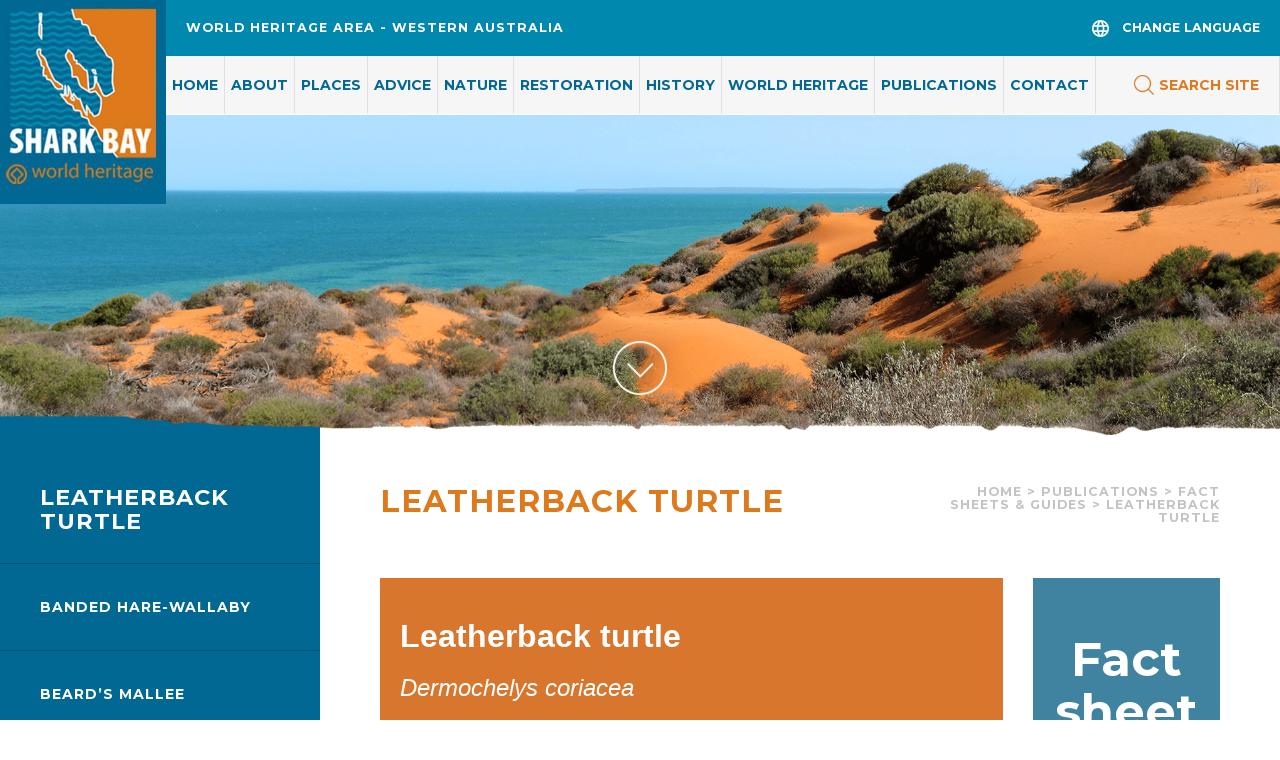

--- FILE ---
content_type: text/html; charset=UTF-8
request_url: https://www.sharkbay.org/publications/fact-sheets-guides/leatherback-turtle/
body_size: 14111
content:
<!DOCTYPE html>
<!--[if IEMobile 7 ]> <html lang="en-AU" prefix="og: http://ogp.me/ns#" class="no-js iem7"> <![endif]-->
<!--[if lt IE 7 ]> <html lang="en-AU" prefix="og: http://ogp.me/ns#" class="no-js ie6 oldie"> <![endif]-->
<!--[if IE 7 ]>    <html lang="en-AU" prefix="og: http://ogp.me/ns#" class="no-js ie7 oldie"> <![endif]-->
<!--[if IE 8 ]>    <html lang="en-AU" prefix="og: http://ogp.me/ns#" class="no-js ie8 oldie"> <![endif]-->
<!--[if (gte IE 9)|(gt IEMobile 7)|!(IEMobile)|!(IE)]><!--><html lang="en-AU" prefix="og: http://ogp.me/ns#" class="no-js"><!--<![endif]-->
<head>
	<meta charset="UTF-8" />
	<meta http-equiv="X-UA-Compatible" content="IE=edge">
	<meta name="viewport" content="width=device-width, initial-scale=1">
	<title>Leatherback Turtle - Shark Bay</title>
		<link rel="icon" type="image/png" href="https://cdn-sharkbaywa.pressidium.com/wp-content/uploads/2017/03/favicon.png" />
		<link rel="profile" href="http://gmpg.org/xfn/11" />
	<link rel="pingback" href="https://www.sharkbay.org/xmlrpc.php" />

<!--[if lt IE 9]>
<script src="https://cdn-sharkbaywa.pressidium.com/wp-content/themes/sharkbay/js/html5.js" type="text/javascript"></script>
<![endif]-->

<link href="https://fonts.googleapis.com/css?family=Lato:400,400i,700|Montserrat:400,400i,500,600,700,900" rel="stylesheet" />

<meta name='robots' content='max-image-preview:large' />
	<style>img:is([sizes="auto" i], [sizes^="auto," i]) { contain-intrinsic-size: 3000px 1500px }</style>
	
<!-- Google Tag Manager for WordPress by gtm4wp.com -->
<script data-cfasync="false" data-pagespeed-no-defer>
	var gtm4wp_datalayer_name = "dataLayer";
	var dataLayer = dataLayer || [];
</script>
<!-- End Google Tag Manager for WordPress by gtm4wp.com --><meta name="geo.placename" content="" /><meta name="geo.position" content=";" /><meta name="geo.region" content="" />
<!-- This site is optimized with the Yoast SEO Premium plugin v7.1 - https://yoast.com/wordpress/plugins/seo/ -->
<link rel="canonical" href="https://www.sharkbay.org/publications/fact-sheets-guides/leatherback-turtle/" />
<meta property="og:locale" content="en_US" />
<meta property="og:type" content="article" />
<meta property="place:location:latitude" content=""/>
<meta property="place:location:longitude" content=""/>
<meta property="business:contact_data:street_address" content=""/>
<meta property="business:contact_data:locality" content=""/>
<meta property="business:contact_data:country_name" content=""/>
<meta property="business:contact_data:postal_code" content=""/>
<meta property="business:contact_data:website" content="https://www.sharkbay.org/"/>
<meta property="og:title" content="Leatherback Turtle - Shark Bay" />
<meta property="og:url" content="https://www.sharkbay.org/publications/fact-sheets-guides/leatherback-turtle/" />
<meta property="og:site_name" content="Shark Bay" />
<meta name="twitter:card" content="summary" />
<meta name="twitter:title" content="Leatherback Turtle - Shark Bay" />
<!-- / Yoast SEO Premium plugin. -->

<link rel='dns-prefetch' href='//translate.google.com' />
<script type="text/javascript">
/* <![CDATA[ */
window._wpemojiSettings = {"baseUrl":"https:\/\/s.w.org\/images\/core\/emoji\/16.0.1\/72x72\/","ext":".png","svgUrl":"https:\/\/s.w.org\/images\/core\/emoji\/16.0.1\/svg\/","svgExt":".svg","source":{"concatemoji":"https:\/\/www.sharkbay.org\/wp-includes\/js\/wp-emoji-release.min.js?ver=6.8.3"}};
/*! This file is auto-generated */
!function(s,n){var o,i,e;function c(e){try{var t={supportTests:e,timestamp:(new Date).valueOf()};sessionStorage.setItem(o,JSON.stringify(t))}catch(e){}}function p(e,t,n){e.clearRect(0,0,e.canvas.width,e.canvas.height),e.fillText(t,0,0);var t=new Uint32Array(e.getImageData(0,0,e.canvas.width,e.canvas.height).data),a=(e.clearRect(0,0,e.canvas.width,e.canvas.height),e.fillText(n,0,0),new Uint32Array(e.getImageData(0,0,e.canvas.width,e.canvas.height).data));return t.every(function(e,t){return e===a[t]})}function u(e,t){e.clearRect(0,0,e.canvas.width,e.canvas.height),e.fillText(t,0,0);for(var n=e.getImageData(16,16,1,1),a=0;a<n.data.length;a++)if(0!==n.data[a])return!1;return!0}function f(e,t,n,a){switch(t){case"flag":return n(e,"\ud83c\udff3\ufe0f\u200d\u26a7\ufe0f","\ud83c\udff3\ufe0f\u200b\u26a7\ufe0f")?!1:!n(e,"\ud83c\udde8\ud83c\uddf6","\ud83c\udde8\u200b\ud83c\uddf6")&&!n(e,"\ud83c\udff4\udb40\udc67\udb40\udc62\udb40\udc65\udb40\udc6e\udb40\udc67\udb40\udc7f","\ud83c\udff4\u200b\udb40\udc67\u200b\udb40\udc62\u200b\udb40\udc65\u200b\udb40\udc6e\u200b\udb40\udc67\u200b\udb40\udc7f");case"emoji":return!a(e,"\ud83e\udedf")}return!1}function g(e,t,n,a){var r="undefined"!=typeof WorkerGlobalScope&&self instanceof WorkerGlobalScope?new OffscreenCanvas(300,150):s.createElement("canvas"),o=r.getContext("2d",{willReadFrequently:!0}),i=(o.textBaseline="top",o.font="600 32px Arial",{});return e.forEach(function(e){i[e]=t(o,e,n,a)}),i}function t(e){var t=s.createElement("script");t.src=e,t.defer=!0,s.head.appendChild(t)}"undefined"!=typeof Promise&&(o="wpEmojiSettingsSupports",i=["flag","emoji"],n.supports={everything:!0,everythingExceptFlag:!0},e=new Promise(function(e){s.addEventListener("DOMContentLoaded",e,{once:!0})}),new Promise(function(t){var n=function(){try{var e=JSON.parse(sessionStorage.getItem(o));if("object"==typeof e&&"number"==typeof e.timestamp&&(new Date).valueOf()<e.timestamp+604800&&"object"==typeof e.supportTests)return e.supportTests}catch(e){}return null}();if(!n){if("undefined"!=typeof Worker&&"undefined"!=typeof OffscreenCanvas&&"undefined"!=typeof URL&&URL.createObjectURL&&"undefined"!=typeof Blob)try{var e="postMessage("+g.toString()+"("+[JSON.stringify(i),f.toString(),p.toString(),u.toString()].join(",")+"));",a=new Blob([e],{type:"text/javascript"}),r=new Worker(URL.createObjectURL(a),{name:"wpTestEmojiSupports"});return void(r.onmessage=function(e){c(n=e.data),r.terminate(),t(n)})}catch(e){}c(n=g(i,f,p,u))}t(n)}).then(function(e){for(var t in e)n.supports[t]=e[t],n.supports.everything=n.supports.everything&&n.supports[t],"flag"!==t&&(n.supports.everythingExceptFlag=n.supports.everythingExceptFlag&&n.supports[t]);n.supports.everythingExceptFlag=n.supports.everythingExceptFlag&&!n.supports.flag,n.DOMReady=!1,n.readyCallback=function(){n.DOMReady=!0}}).then(function(){return e}).then(function(){var e;n.supports.everything||(n.readyCallback(),(e=n.source||{}).concatemoji?t(e.concatemoji):e.wpemoji&&e.twemoji&&(t(e.twemoji),t(e.wpemoji)))}))}((window,document),window._wpemojiSettings);
/* ]]> */
</script>
<style id='wp-emoji-styles-inline-css' type='text/css'>

	img.wp-smiley, img.emoji {
		display: inline !important;
		border: none !important;
		box-shadow: none !important;
		height: 1em !important;
		width: 1em !important;
		margin: 0 0.07em !important;
		vertical-align: -0.1em !important;
		background: none !important;
		padding: 0 !important;
	}
</style>
<link rel='stylesheet' id='google-language-translator-css' href='https://cdn-sharkbaywa.pressidium.com/wp-content/plugins/google-language-translator/css/style.css?ver=6.0.20' type='text/css' media='' />
<link rel='stylesheet' id='font-awesome-css' href='https://cdn-sharkbaywa.pressidium.com/wp-content/themes/sharkbay/lib/font-awesome/css/font-awesome.min.css?ver=6.8.3' type='text/css' media='all' />
<link rel='stylesheet' id='bootstrap-css' href='https://cdn-sharkbaywa.pressidium.com/wp-content/themes/sharkbay/lib/bootstrap/css/bootstrap.min.css?ver=6.8.3' type='text/css' media='all' />
<link rel='stylesheet' id='style-bootstrapselect-css' href='https://cdn-sharkbaywa.pressidium.com/wp-content/themes/sharkbay/lib/bootstrap/css/bootstrap-select.css?ver=6.8.3' type='text/css' media='all' />
<link rel='stylesheet' id='style-bxslider-css' href='https://cdn-sharkbaywa.pressidium.com/wp-content/themes/sharkbay/lib/jquery.bxslider/jquery.bxslider.css?ver=6.8.3' type='text/css' media='all' />
<link rel='stylesheet' id='style-flexslider-css' href='https://cdn-sharkbaywa.pressidium.com/wp-content/themes/sharkbay/lib/flexslider/flexslider.css?ver=6.8.3' type='text/css' media='all' />
<link rel='stylesheet' id='style-fancybox-css' href='https://cdn-sharkbaywa.pressidium.com/wp-content/themes/sharkbay/lib/jquery.fancybox/jquery.fancybox.css?ver=6.8.3' type='text/css' media='all' />
<link rel='stylesheet' id='style-css' href='https://cdn-sharkbaywa.pressidium.com/wp-content/themes/sharkbay/style.css?ver=6.8.3' type='text/css' media='all' />
<link rel='stylesheet' id='style-responsive-css' href='https://cdn-sharkbaywa.pressidium.com/wp-content/themes/sharkbay/style-responsive.css?ver=6.8.3' type='text/css' media='all' />
<link rel='stylesheet' id='js_composer_front-css' href='https://cdn-sharkbaywa.pressidium.com/wp-content/plugins/js_composer/assets/css/js_composer.min.css?ver=7.0' type='text/css' media='all' />
<script type="text/javascript" src="https://cdn-sharkbaywa.pressidium.com/wp-includes/js/jquery/jquery.min.js?ver=3.7.1" id="jquery-core-js"></script>
<script type="text/javascript" src="https://cdn-sharkbaywa.pressidium.com/wp-includes/js/jquery/jquery-migrate.min.js?ver=3.4.1" id="jquery-migrate-js"></script>
<script></script><link rel="https://api.w.org/" href="https://www.sharkbay.org/wp-json/" /><link rel="alternate" title="JSON" type="application/json" href="https://www.sharkbay.org/wp-json/wp/v2/pages/3491" /><link rel="EditURI" type="application/rsd+xml" title="RSD" href="https://www.sharkbay.org/xmlrpc.php?rsd" />
<link rel='shortlink' href='https://www.sharkbay.org/?p=3491' />
<link rel="alternate" title="oEmbed (JSON)" type="application/json+oembed" href="https://www.sharkbay.org/wp-json/oembed/1.0/embed?url=https%3A%2F%2Fwww.sharkbay.org%2Fpublications%2Ffact-sheets-guides%2Fleatherback-turtle%2F" />
<link rel="alternate" title="oEmbed (XML)" type="text/xml+oembed" href="https://www.sharkbay.org/wp-json/oembed/1.0/embed?url=https%3A%2F%2Fwww.sharkbay.org%2Fpublications%2Ffact-sheets-guides%2Fleatherback-turtle%2F&#038;format=xml" />
<style>#google_language_translator a{display:none!important;}div.skiptranslate.goog-te-gadget{display:inline!important;}.goog-te-gadget{color:transparent!important;}.goog-te-gadget{font-size:0px!important;}.goog-branding{display:none;}.goog-tooltip{display: none!important;}.goog-tooltip:hover{display: none!important;}.goog-text-highlight{background-color:transparent!important;border:none!important;box-shadow:none!important;}#google_language_translator{display:none;}#google_language_translator select.goog-te-combo{color:#32373c;}div.skiptranslate{display:none!important;}body{top:0px!important;}#goog-gt-{display:none!important;}font font{background-color:transparent!important;box-shadow:none!important;position:initial!important;}#glt-translate-trigger > span{color:#ffffff;}#glt-translate-trigger{background:#f89406;}</style>
<!-- Google Tag Manager for WordPress by gtm4wp.com -->
<!-- GTM Container placement set to footer -->
<script data-cfasync="false" data-pagespeed-no-defer>
	var dataLayer_content = {"pagePostType":"page","pagePostType2":"single-page","pagePostAuthor":"perthweb"};
	dataLayer.push( dataLayer_content );
</script>
<script data-cfasync="false">
(function(w,d,s,l,i){w[l]=w[l]||[];w[l].push({'gtm.start':
new Date().getTime(),event:'gtm.js'});var f=d.getElementsByTagName(s)[0],
j=d.createElement(s),dl=l!='dataLayer'?'&l='+l:'';j.async=true;j.src=
'//www.googletagmanager.com/gtm.js?id='+i+dl;f.parentNode.insertBefore(j,f);
})(window,document,'script','dataLayer','GTM-KQTP7F4');
</script>
<!-- End Google Tag Manager for WordPress by gtm4wp.com -->
        <script type="text/javascript">
            var jQueryMigrateHelperHasSentDowngrade = false;

			window.onerror = function( msg, url, line, col, error ) {
				// Break out early, do not processing if a downgrade reqeust was already sent.
				if ( jQueryMigrateHelperHasSentDowngrade ) {
					return true;
                }

				var xhr = new XMLHttpRequest();
				var nonce = 'a6501c8c78';
				var jQueryFunctions = [
					'andSelf',
					'browser',
					'live',
					'boxModel',
					'support.boxModel',
					'size',
					'swap',
					'clean',
					'sub',
                ];
				var match_pattern = /\)\.(.+?) is not a function/;
                var erroredFunction = msg.match( match_pattern );

                // If there was no matching functions, do not try to downgrade.
                if ( null === erroredFunction || typeof erroredFunction !== 'object' || typeof erroredFunction[1] === "undefined" || -1 === jQueryFunctions.indexOf( erroredFunction[1] ) ) {
                    return true;
                }

                // Set that we've now attempted a downgrade request.
                jQueryMigrateHelperHasSentDowngrade = true;

				xhr.open( 'POST', 'https://www.sharkbay.org/wp-admin/admin-ajax.php' );
				xhr.setRequestHeader( 'Content-Type', 'application/x-www-form-urlencoded' );
				xhr.onload = function () {
					var response,
                        reload = false;

					if ( 200 === xhr.status ) {
                        try {
                        	response = JSON.parse( xhr.response );

                        	reload = response.data.reload;
                        } catch ( e ) {
                        	reload = false;
                        }
                    }

					// Automatically reload the page if a deprecation caused an automatic downgrade, ensure visitors get the best possible experience.
					if ( reload ) {
						location.reload();
                    }
				};

				xhr.send( encodeURI( 'action=jquery-migrate-downgrade-version&_wpnonce=' + nonce ) );

				// Suppress error alerts in older browsers
				return true;
			}
        </script>

		<style type="text/css">.recentcomments a{display:inline !important;padding:0 !important;margin:0 !important;}</style><meta name="generator" content="Powered by WPBakery Page Builder - drag and drop page builder for WordPress."/>
<meta name="generator" content="Powered by Slider Revolution 6.7.25 - responsive, Mobile-Friendly Slider Plugin for WordPress with comfortable drag and drop interface." />
<script>function setREVStartSize(e){
			//window.requestAnimationFrame(function() {
				window.RSIW = window.RSIW===undefined ? window.innerWidth : window.RSIW;
				window.RSIH = window.RSIH===undefined ? window.innerHeight : window.RSIH;
				try {
					var pw = document.getElementById(e.c).parentNode.offsetWidth,
						newh;
					pw = pw===0 || isNaN(pw) || (e.l=="fullwidth" || e.layout=="fullwidth") ? window.RSIW : pw;
					e.tabw = e.tabw===undefined ? 0 : parseInt(e.tabw);
					e.thumbw = e.thumbw===undefined ? 0 : parseInt(e.thumbw);
					e.tabh = e.tabh===undefined ? 0 : parseInt(e.tabh);
					e.thumbh = e.thumbh===undefined ? 0 : parseInt(e.thumbh);
					e.tabhide = e.tabhide===undefined ? 0 : parseInt(e.tabhide);
					e.thumbhide = e.thumbhide===undefined ? 0 : parseInt(e.thumbhide);
					e.mh = e.mh===undefined || e.mh=="" || e.mh==="auto" ? 0 : parseInt(e.mh,0);
					if(e.layout==="fullscreen" || e.l==="fullscreen")
						newh = Math.max(e.mh,window.RSIH);
					else{
						e.gw = Array.isArray(e.gw) ? e.gw : [e.gw];
						for (var i in e.rl) if (e.gw[i]===undefined || e.gw[i]===0) e.gw[i] = e.gw[i-1];
						e.gh = e.el===undefined || e.el==="" || (Array.isArray(e.el) && e.el.length==0)? e.gh : e.el;
						e.gh = Array.isArray(e.gh) ? e.gh : [e.gh];
						for (var i in e.rl) if (e.gh[i]===undefined || e.gh[i]===0) e.gh[i] = e.gh[i-1];
											
						var nl = new Array(e.rl.length),
							ix = 0,
							sl;
						e.tabw = e.tabhide>=pw ? 0 : e.tabw;
						e.thumbw = e.thumbhide>=pw ? 0 : e.thumbw;
						e.tabh = e.tabhide>=pw ? 0 : e.tabh;
						e.thumbh = e.thumbhide>=pw ? 0 : e.thumbh;
						for (var i in e.rl) nl[i] = e.rl[i]<window.RSIW ? 0 : e.rl[i];
						sl = nl[0];
						for (var i in nl) if (sl>nl[i] && nl[i]>0) { sl = nl[i]; ix=i;}
						var m = pw>(e.gw[ix]+e.tabw+e.thumbw) ? 1 : (pw-(e.tabw+e.thumbw)) / (e.gw[ix]);
						newh =  (e.gh[ix] * m) + (e.tabh + e.thumbh);
					}
					var el = document.getElementById(e.c);
					if (el!==null && el) el.style.height = newh+"px";
					el = document.getElementById(e.c+"_wrapper");
					if (el!==null && el) {
						el.style.height = newh+"px";
						el.style.display = "block";
					}
				} catch(e){
					console.log("Failure at Presize of Slider:" + e)
				}
			//});
		  };</script>
<style type="text/css" data-type="vc_custom-css">.text-bold{
    font-weight:bold;
}

.add-border{
    border-style: solid;
    border-width:2px;
    padding: 5px 0 5px 0;
}

.filp-text{
    transform: rotate(270deg);
    margin-top:70px;
}

.wpb_button, .wpb_content_element, ul.wpb_thumbnails-fluid>li{
    margin-bottom:0;
}

.vc_col-has-fill>.vc_column-inner{
    padding-top:0;
}

.filp-text > span{
    display:flex;
    width:200px;
}</style><style type="text/css" data-type="vc_shortcodes-custom-css">.vc_custom_1516582683756{padding-top: 5% !important;}.vc_custom_1516949879582{margin-bottom: 5px !important;padding-top: 40px !important;padding-bottom: 40px !important;padding-left: 20px !important;background-color: #d7762c !important;}.vc_custom_1516843505979{margin-right: 0px !important;margin-left: 0px !important;}.vc_custom_1516843586673{margin-right: 0px !important;margin-left: 0px !important;}.vc_custom_1516843592592{margin-right: 0px !important;margin-left: 0px !important;}.vc_custom_1516843598304{margin-right: 0px !important;margin-left: 0px !important;}.vc_custom_1516843598304{margin-right: 0px !important;margin-left: 0px !important;}.vc_custom_1516351664980{background-color: #f8e498 !important;}.vc_custom_1516950195646{padding-top: 10px !important;}.vc_custom_1516351673409{background-color: #f8e498 !important;}.vc_custom_1516351684635{background-color: #f8e498 !important;}.vc_custom_1516845962430{margin-top: 10px !important;}.vc_custom_1516950340250{padding-top: 10px !important;}.vc_custom_1516351696561{background-color: #f8e498 !important;}.vc_custom_1516846168844{margin-bottom: 10px !important;}.vc_custom_1516351696561{background-color: #f8e498 !important;}.vc_custom_1516950028653{padding-left: 30px !important;}.vc_custom_1516844690485{padding-top: 55px !important;padding-bottom: 55px !important;background-color: #3f83a1 !important;}.vc_custom_1516844713484{padding-top: 20px !important;}.vc_custom_1516844749171{padding-bottom: 20px !important;}.vc_custom_1516950685607{padding-top: 20px !important;padding-bottom: 20px !important;}</style><noscript><style> .wpb_animate_when_almost_visible { opacity: 1; }</style></noscript>	
</head>

<body class="wp-singular page-template-default page page-id-3491 page-child parent-pageid-282 wp-theme-sharkbay group-blog wpb-js-composer js-comp-ver-7.0 vc_responsive">
	<div id="page" class="hfeed site">
				<header id="masthead" class="site-header" role="banner">

			<div class="navbar navbar-default navbar-static-top" role="navigation">
				<!-- Brand and toggle get grouped for better mobile display -->
				<div class="navbar-header">

					<a id="logo" class="navbar-brand"  href="https://www.sharkbay.org/" title="Shark Bay" rel="home">
												<img src="https://cdn-sharkbaywa.pressidium.com/wp-content/uploads/2017/03/logo.jpg" alt="Shark Bay logo">
											</a>

				</div>

				<div class="header-right">
					<div class="header-right-top">
						<div class="header-tagline">World Heritage Area - Western Australia</div>
						<div class="header-language-widget">Change Language</div>
						<div class="header-right-flag"><div id="google_language_translator" class="default-language-en"></div></div>
						<div class="clear"></div>
					</div>
					<div class="header-right-bottom">
						<button type="button" class="navbar-toggle" data-toggle="collapse" data-target=".navbar-collapse">
							<span class="sr-only">Toggle navigation</span>
							<span class="icon-bar top-bar"></span>
							<span class="icon-bar middle-bar"></span>
							<span class="icon-bar bottom-bar"></span>
						</button>
						<div class="clear"></div>
						<div class="navbar-collapse collapse ">

							<ul id="menu-primary" class="nav navbar-nav"><li id="menu-item-23" class="menu-item menu-item-type-post_type menu-item-object-page menu-item-home menu-item-23"><a href="https://www.sharkbay.org/">Home</a></li>
<li id="menu-item-24" class="menu-item menu-item-type-post_type menu-item-object-page menu-item-has-children menu-item-24 dropdown"><a href="https://www.sharkbay.org/about/" class="dropdown-toggle">About<span class="caret"></span></a>
<ul class="dropdown-menu">
	<li id="menu-item-322" class="menu-item menu-item-type-post_type menu-item-object-page menu-item-322"><a href="https://www.sharkbay.org/about/people/">People</a></li>
	<li id="menu-item-323" class="menu-item menu-item-type-post_type menu-item-object-page menu-item-323"><a href="https://www.sharkbay.org/about/land-seascapes/">Land &#038; Seascapes</a></li>
	<li id="menu-item-324" class="menu-item menu-item-type-post_type menu-item-object-page menu-item-324"><a href="https://www.sharkbay.org/about/climate/">Climate</a></li>
</ul>
</li>
<li id="menu-item-836" class="menu-item menu-item-type-post_type menu-item-object-page menu-item-has-children menu-item-836 dropdown"><a href="https://www.sharkbay.org/places/" class="dropdown-toggle">Places<span class="caret"></span></a>
<ul class="dropdown-menu">
	<li id="menu-item-122" class="menu-item menu-item-type-post_type menu-item-object-places menu-item-122"><a href="https://www.sharkbay.org/place/monkey-mia/">Monkey Mia</a></li>
	<li id="menu-item-556" class="menu-item menu-item-type-post_type menu-item-object-places menu-item-556"><a href="https://www.sharkbay.org/place/hamelin-pool/">Hamelin Pool &#038; Stromatolites</a></li>
	<li id="menu-item-586" class="menu-item menu-item-type-post_type menu-item-object-places menu-item-586"><a href="https://www.sharkbay.org/place/south-peron/">South Peron/Nanga (Proposed) National Park</a></li>
	<li id="menu-item-121" class="menu-item menu-item-type-post_type menu-item-object-places menu-item-121"><a href="https://www.sharkbay.org/place/francois-peron-national-park/">Francois Peron (Wulyibidi) National Park</a></li>
	<li id="menu-item-123" class="menu-item menu-item-type-post_type menu-item-object-places menu-item-123"><a href="https://www.sharkbay.org/place/dirk-hartog-island-national-park/">Dirk Hartog Island (Wirruwana) National Park</a></li>
	<li id="menu-item-394" class="menu-item menu-item-type-post_type menu-item-object-places menu-item-394"><a href="https://www.sharkbay.org/place/edel-land-steep-point/">Edel Land including Steep Point</a></li>
	<li id="menu-item-609" class="menu-item menu-item-type-post_type menu-item-object-places menu-item-609"><a href="https://www.sharkbay.org/place/tamala-carrarang-stations/">Tamala Station</a></li>
	<li id="menu-item-608" class="menu-item menu-item-type-post_type menu-item-object-places menu-item-608"><a href="https://www.sharkbay.org/place/wooramel-coast/">Wooramel Coast</a></li>
	<li id="menu-item-393" class="menu-item menu-item-type-post_type menu-item-object-places menu-item-393"><a href="https://www.sharkbay.org/place/shark-bay-marine-reserve/">Shark Bay Marine Reserve</a></li>
	<li id="menu-item-325" class="menu-item menu-item-type-post_type menu-item-object-places menu-item-325"><a href="https://www.sharkbay.org/place/bernier-dorre-islands-nature-reserve/">Bernier &#038; Dorre Islands Nature Reserve</a></li>
</ul>
</li>
<li id="menu-item-26" class="menu-item menu-item-type-post_type menu-item-object-page menu-item-has-children menu-item-26 dropdown"><a href="https://www.sharkbay.org/advice/" class="dropdown-toggle">Advice<span class="caret"></span></a>
<ul class="dropdown-menu">
	<li id="menu-item-312" class="menu-item menu-item-type-post_type menu-item-object-page menu-item-312"><a href="https://www.sharkbay.org/advice/travel-safety/">Travel &#038; Safety</a></li>
	<li id="menu-item-311" class="menu-item menu-item-type-post_type menu-item-object-page menu-item-311"><a href="https://www.sharkbay.org/advice/things-to-do-on-land/">Things To Do On Land</a></li>
	<li id="menu-item-677" class="menu-item menu-item-type-post_type menu-item-object-page menu-item-677"><a href="https://www.sharkbay.org/advice/things-to-do-on-water/">Things To Do On Water</a></li>
	<li id="menu-item-310" class="menu-item menu-item-type-post_type menu-item-object-page menu-item-310"><a href="https://www.sharkbay.org/advice/parks-wildlife-fees-bookings/">Parks &#038; Wildlife Fees &#038; Bookings</a></li>
</ul>
</li>
<li id="menu-item-27" class="menu-item menu-item-type-post_type menu-item-object-page menu-item-has-children menu-item-27 dropdown"><a href="https://www.sharkbay.org/nature/" class="dropdown-toggle">Nature<span class="caret"></span></a>
<ul class="dropdown-menu">
	<li id="menu-item-179" class="menu-item menu-item-type-post_type menu-item-object-page menu-item-179"><a href="https://www.sharkbay.org/nature/animals/">Animals</a></li>
	<li id="menu-item-194" class="menu-item menu-item-type-post_type menu-item-object-page menu-item-194"><a href="https://www.sharkbay.org/nature/plants/">Plants</a></li>
	<li id="menu-item-193" class="menu-item menu-item-type-post_type menu-item-object-page menu-item-193"><a href="https://www.sharkbay.org/nature/geology/">Geology</a></li>
	<li id="menu-item-902" class="menu-item menu-item-type-post_type menu-item-object-places menu-item-902"><a href="https://www.sharkbay.org/place/hamelin-pool/stromatolites/">Stromatolites</a></li>
</ul>
</li>
<li id="menu-item-28" class="menu-item menu-item-type-post_type menu-item-object-page menu-item-has-children menu-item-28 dropdown"><a href="https://www.sharkbay.org/restoration/" class="dropdown-toggle">Restoration<span class="caret"></span></a>
<ul class="dropdown-menu">
	<li id="menu-item-321" class="menu-item menu-item-type-post_type menu-item-object-page menu-item-321"><a href="https://www.sharkbay.org/restoration/dirk-hartog-island-return-1616/">Dirk Hartog Island</a></li>
	<li id="menu-item-477" class="menu-item menu-item-type-post_type menu-item-object-page menu-item-477"><a href="https://www.sharkbay.org/restoration/project-eden/">Project Eden</a></li>
	<li id="menu-item-478" class="menu-item menu-item-type-post_type menu-item-object-page menu-item-478"><a href="https://www.sharkbay.org/restoration/shark-bay-island-protection/">Shark Bay Island Protection</a></li>
</ul>
</li>
<li id="menu-item-29" class="menu-item menu-item-type-post_type menu-item-object-page menu-item-has-children menu-item-29 dropdown"><a href="https://www.sharkbay.org/culture-history/" class="dropdown-toggle">History<span class="caret"></span></a>
<ul class="dropdown-menu">
	<li id="menu-item-119" class="menu-item menu-item-type-post_type menu-item-object-page menu-item-119"><a href="https://www.sharkbay.org/culture-history/aboriginal-heritage/">Aboriginal Heritage</a></li>
	<li id="menu-item-117" class="menu-item menu-item-type-post_type menu-item-object-page menu-item-117"><a href="https://www.sharkbay.org/culture-history/maritime-history/">Maritime History</a></li>
	<li id="menu-item-116" class="menu-item menu-item-type-post_type menu-item-object-page menu-item-116"><a href="https://www.sharkbay.org/culture-history/settlement-history/">Settlement History</a></li>
	<li id="menu-item-115" class="menu-item menu-item-type-post_type menu-item-object-page menu-item-115"><a href="https://www.sharkbay.org/culture-history/shipwrecks/">Shipwrecks</a></li>
</ul>
</li>
<li id="menu-item-714" class="menu-item menu-item-type-post_type menu-item-object-page menu-item-has-children menu-item-714 dropdown"><a href="https://www.sharkbay.org/world-heritage/" class="dropdown-toggle">World Heritage<span class="caret"></span></a>
<ul class="dropdown-menu">
	<li id="menu-item-731" class="menu-item menu-item-type-post_type menu-item-object-page menu-item-731"><a href="https://www.sharkbay.org/world-heritage/shark-bay-world-heritage-values/">Shark Bay World Heritage Values</a></li>
	<li id="menu-item-713" class="menu-item menu-item-type-post_type menu-item-object-page menu-item-713"><a href="https://www.sharkbay.org/world-heritage/managing-world-heritage-area/">Managing the World Heritage Area</a></li>
	<li id="menu-item-733" class="menu-item menu-item-type-post_type menu-item-object-page menu-item-733"><a href="https://www.sharkbay.org/world-heritage/what-is-world-heritage/">What is World Heritage?</a></li>
</ul>
</li>
<li id="menu-item-278" class="menu-item menu-item-type-post_type menu-item-object-page current-page-ancestor menu-item-has-children menu-item-278 dropdown"><a href="https://www.sharkbay.org/publications/" class="dropdown-toggle">Publications<span class="caret"></span></a>
<ul class="dropdown-menu">
	<li id="menu-item-281" class="menu-item menu-item-type-post_type menu-item-object-page menu-item-281"><a href="https://www.sharkbay.org/publications/brochures-maps/">Brochures &#038; Maps</a></li>
	<li id="menu-item-283" class="menu-item menu-item-type-post_type menu-item-object-page current-page-ancestor menu-item-283"><a href="https://www.sharkbay.org/publications/fact-sheets-guides/">Fact Sheets &#038; Guides</a></li>
	<li id="menu-item-887" class="menu-item menu-item-type-post_type menu-item-object-page menu-item-887"><a href="https://www.sharkbay.org/publications/useful-links/">Useful Links</a></li>
	<li id="menu-item-1382" class="menu-item menu-item-type-post_type menu-item-object-page menu-item-1382"><a href="https://www.sharkbay.org/publications/news/">News</a></li>
</ul>
</li>
<li id="menu-item-30" class="menu-item menu-item-type-post_type menu-item-object-page menu-item-30"><a href="https://www.sharkbay.org/contact/">Contact</a></li>
</ul>
							<ul class="nav-user nav navbar-nav navbar-right">
																<li class="site-search"><a href="#">Search Site</a></li>
							</ul>
							<div class="topsearchwrapper">
									<form method="get" id="searchform" action="https://www.sharkbay.org/" role="search">
		<label for="s" class="assistive-text">Search</label>
		<input type="text" class="field" name="s" value="" id="s" placeholder="Search &hellip;" />
		<input type="submit" class="submit" name="submit" id="searchsubmit" value="Search" />
	</form>
							</div>

						</div>
					</div>
				</div>
			</div>
		</header><!-- #masthead .site-header -->

		<div id="main" class="site-main">
<div class="inner-featured">
    <div class="inner-featured-bg" style="background-image:url(https://cdn-sharkbaywa.pressidium.com/wp-content/themes/sharkbay/images/history-bg.png);">
        <div class="container">
           
                    </div>
        <div class="arrow-down"></div>
    </div>
</div>

<div id="content" class="page-content-wrapper" role="main">
    
    <div id="contentright" class="col-sm-9 pull-right">
        
        <div class="contentcontainer">
                            
<article id="post-3491" class="post-3491 page type-page status-publish hentry">
	<header class="page-header has-breadcrumbs">
		<div class="page-header-custom-heading">
			<div class="page-custom-heading"><h1>Leatherback Turtle</h1></div>
					</div>
		<div class="top-breadcrumbs"><p id="breadcrumbs"><span xmlns:v="http://rdf.data-vocabulary.org/#"><span typeof="v:Breadcrumb"><a href="https://www.sharkbay.org/" rel="v:url" property="v:title">Home</a> &gt; <span rel="v:child" typeof="v:Breadcrumb"><a href="https://www.sharkbay.org/publications/" rel="v:url" property="v:title">Publications</a> &gt; <span rel="v:child" typeof="v:Breadcrumb"><a href="https://www.sharkbay.org/publications/fact-sheets-guides/" rel="v:url" property="v:title">Fact Sheets &#038; Guides</a> &gt; <span class="breadcrumb_last">Leatherback Turtle</span></span></span></span></span></p></div>
		<div class="clear"></div>
	</header><!-- .entry-header -->

	<div class="entry-content">

		<section class="wpb-content-wrapper"><div class="vc_row wpb_row vc_row-fluid"><div class="wpb_column vc_column_container vc_col-sm-9"><div class="vc_column-inner"><div class="wpb_wrapper">
	<div class="wpb_text_column wpb_content_element  vc_custom_1516949879582" >
		<div class="wpb_wrapper">
			<h2><span style="font-size: 24pt; color: #ffffff;"><strong><span style="font-family: arial, helvetica, sans-serif;">Leatherback turtle</span></strong></span></h2>
<h3><span style="color: #ffffff;"><em><span style="font-family: arial, helvetica, sans-serif; font-size: 18pt;">Dermochelys coriacea</span></em></span></h3>

		</div>
	</div>
<div class="vc_row wpb_row vc_inner vc_row-fluid add-border vc_custom_1516843505979 vc_row-o-equal-height vc_row-o-content-middle vc_row-flex"><div class="flex-col wpb_column vc_column_container vc_col-sm-1 vc_col-has-fill"><div class="vc_column-inner vc_custom_1516351664980"><div class="wpb_wrapper">
	<div class="wpb_text_column wpb_content_element  filp-text" >
		<div class="wpb_wrapper">
			<p><span style="width: 200px; display: flex;"><strong>Description</strong></span></p>

		</div>
	</div>
</div></div></div><div class="wpb_column vc_column_container vc_col-sm-4"><div class="vc_column-inner"><div class="wpb_wrapper">
	<div  class="wpb_single_image wpb_content_element vc_align_center">
		
		<figure class="wpb_wrapper vc_figure">
			<div class="vc_single_image-wrapper   vc_box_border_grey"><img fetchpriority="high" decoding="async" width="349" height="292" src="https://cdn-sharkbaywa.pressidium.com/wp-content/uploads/2018/01/Page-1-Image-1_ASDiu12389-13.png" class="vc_single_image-img attachment-full" alt="" title="Page-1-Image-1_ASDiu12389 (13)" srcset="https://cdn-sharkbaywa.pressidium.com/wp-content/uploads/2018/01/Page-1-Image-1_ASDiu12389-13.png 349w, https://cdn-sharkbaywa.pressidium.com/wp-content/uploads/2018/01/Page-1-Image-1_ASDiu12389-13-300x251.png 300w" sizes="(max-width: 349px) 100vw, 349px" /></div>
		</figure>
	</div>

	<div class="wpb_text_column wpb_content_element  vc_custom_1516950195646" >
		<div class="wpb_wrapper">
			<table style="height: 65px;" width="805">
<tbody>
<tr>
<td style="width: 261px; border: 1px solid #000000; text-align: center;"><strong>Length</strong><br />
100-200cm</td>
<td style="width: 261px; border: 1px solid #000000; text-align: center;"><strong>Weight</strong><br />
300-800kg</td>
<td style="width: 261px; border: 1px solid #000000; text-align: center;"><strong>Lifespan</strong><br />
Unknown</td>
</tr>
</tbody>
</table>

		</div>
	</div>
</div></div></div><div class="flex-box wpb_column vc_column_container vc_col-sm-7"><div class="vc_column-inner"><div class="wpb_wrapper">
	<div class="wpb_text_column wpb_content_element " >
		<div class="wpb_wrapper">
			<p>The leatherback turtle is the largest species of sea turtle. It is named for its unusual shell which also has a distinctive shape. While other marine turtles have a carapace (upper shell) made of flattened bones, the leatherback’s tapering carapace is made of small bones embedded in tough, rubbery skin. This carapace has ridges running lengthwise to a pointy posterior</p>

		</div>
	</div>
</div></div></div></div><div class="vc_row wpb_row vc_inner vc_row-fluid add-border vc_custom_1516843586673 vc_row-o-equal-height vc_row-o-content-middle vc_row-flex"><div class="wpb_column vc_column_container vc_col-sm-1 vc_col-has-fill"><div class="vc_column-inner vc_custom_1516351673409"><div class="wpb_wrapper">
	<div class="wpb_text_column wpb_content_element  filp-text" >
		<div class="wpb_wrapper">
			<p><span style="width: 200px; display: flex;"><strong>Diet and habitat</strong></span></p>

		</div>
	</div>
</div></div></div><div class="wpb_column vc_column_container vc_col-sm-4"><div class="vc_column-inner"><div class="wpb_wrapper">
	<div  class="wpb_single_image wpb_content_element vc_align_center">
		
		<figure class="wpb_wrapper vc_figure">
			<div class="vc_single_image-wrapper   vc_box_border_grey"><img decoding="async" width="312" height="320" src="https://cdn-sharkbaywa.pressidium.com/wp-content/uploads/2018/01/Page-1-Image-1_ASDiu12389-24.png" class="vc_single_image-img attachment-full" alt="" title="Page-1-Image-1_ASDiu12389 (24)" srcset="https://cdn-sharkbaywa.pressidium.com/wp-content/uploads/2018/01/Page-1-Image-1_ASDiu12389-24.png 312w, https://cdn-sharkbaywa.pressidium.com/wp-content/uploads/2018/01/Page-1-Image-1_ASDiu12389-24-293x300.png 293w" sizes="(max-width: 312px) 100vw, 312px" /></div>
		</figure>
	</div>
</div></div></div><div class="flex-box wpb_column vc_column_container vc_col-sm-7"><div class="vc_column-inner"><div class="wpb_wrapper">
	<div class="wpb_text_column wpb_content_element " >
		<div class="wpb_wrapper">
			<p>Leatherbacks forage along coastlines and in the open sea for jellyfish and soft-bodied invertebrates. Adults can dive below 1000m and hold their breath for 70 minutes but typical dives are 3 to 8 minutes. Unlike other reptiles, leatherbacks are able to generate heat to maintain their body temperature. Studies have shown this is done through muscular activity.</p>

		</div>
	</div>
</div></div></div></div><div class="vc_row wpb_row vc_inner vc_row-fluid add-border vc_custom_1516843592592 vc_row-o-equal-height vc_row-o-content-middle vc_row-flex"><div class="wpb_column vc_column_container vc_col-sm-1 vc_col-has-fill"><div class="vc_column-inner vc_custom_1516351684635"><div class="wpb_wrapper">
	<div class="wpb_text_column wpb_content_element  vc_custom_1516845962430 filp-text" >
		<div class="wpb_wrapper">
			<p><span style="width: 200px; display: flex;"><strong>Breeding</strong></span></p>

		</div>
	</div>
</div></div></div><div class="wpb_column vc_column_container vc_col-sm-4"><div class="vc_column-inner"><div class="wpb_wrapper">
	<div  class="wpb_single_image wpb_content_element vc_align_center">
		
		<figure class="wpb_wrapper vc_figure">
			<div class="vc_single_image-wrapper   vc_box_border_grey"><img decoding="async" width="418" height="320" src="https://cdn-sharkbaywa.pressidium.com/wp-content/uploads/2018/01/Page-1-Image-1_ASDiu12389-35.png" class="vc_single_image-img attachment-full" alt="" title="Page-1-Image-1_ASDiu12389 (35)" srcset="https://cdn-sharkbaywa.pressidium.com/wp-content/uploads/2018/01/Page-1-Image-1_ASDiu12389-35.png 418w, https://cdn-sharkbaywa.pressidium.com/wp-content/uploads/2018/01/Page-1-Image-1_ASDiu12389-35-300x230.png 300w" sizes="(max-width: 418px) 100vw, 418px" /></div>
		</figure>
	</div>

	<div class="wpb_text_column wpb_content_element  vc_custom_1516950340250" >
		<div class="wpb_wrapper">
			<table style="height: 65px;" width="805">
<tbody>
<tr>
<td style="width: 261px; border: 1px solid #000000; text-align: center;"><strong>Maturity</strong><br />
15-25years</td>
<td style="width: 261px; border: 1px solid #000000; text-align: center;"><strong>No. eggs</strong><br />
80</td>
<td style="width: 261px; border: 1px solid #000000; text-align: center;"><strong>Incubation</strong><br />
60-70days</td>
</tr>
</tbody>
</table>

		</div>
	</div>
</div></div></div><div class="flex-box wpb_column vc_column_container vc_col-sm-7"><div class="vc_column-inner"><div class="wpb_wrapper">
	<div class="wpb_text_column wpb_content_element " >
		<div class="wpb_wrapper">
			<p>Although leatherback turtles breed in the tropics there are no major breeding colonies in Australia. Most turtles living in Australian waters migrate to breed around Indonesia, Malaysia and Papua New Guinea. The few females that nest in Australia do so every 2–4 years between December and January.</p>

		</div>
	</div>
</div></div></div></div><div class="vc_row wpb_row vc_inner vc_row-fluid add-border vc_custom_1516843598304 vc_row-o-equal-height vc_row-o-content-middle vc_row-flex"><div class="wpb_column vc_column_container vc_col-sm-1 vc_col-has-fill"><div class="vc_column-inner vc_custom_1516351696561"><div class="wpb_wrapper">
	<div class="wpb_text_column wpb_content_element  vc_custom_1516846168844 filp-text" >
		<div class="wpb_wrapper">
			<p><span style="width: 200px; display: flex;"><strong>Distribution</strong></span></p>

		</div>
	</div>
</div></div></div><div class="wpb_column vc_column_container vc_col-sm-4"><div class="vc_column-inner"><div class="wpb_wrapper">
	<div  class="wpb_single_image wpb_content_element vc_align_center">
		
		<figure class="wpb_wrapper vc_figure">
			<div class="vc_single_image-wrapper   vc_box_border_grey"><img loading="lazy" decoding="async" class="vc_single_image-img " src="https://cdn-sharkbaywa.pressidium.com/wp-content/uploads/2018/01/Page-1-Image-1_ASDiu12389-2-300x320.png" width="300" height="320" alt="Page-1-Image-1_ASDiu12389 (2)" title="Page-1-Image-1_ASDiu12389 (2)" /></div>
		</figure>
	</div>
</div></div></div><div class="flex-box wpb_column vc_column_container vc_col-sm-7"><div class="vc_column-inner"><div class="wpb_wrapper">
	<div class="wpb_text_column wpb_content_element " >
		<div class="wpb_wrapper">
			<p>Leatherback turtles have the widest distribution of sea turtles. They are found from the Arctic Circle to south of New Zealand. Three genetically distinct subpopulations are known in the Atlantic, eastern Pacific and western Pacific oceans. An Indian Ocean subpopulation is also thought to exist. Leatherbacks are rare visitors to Shark Bay.</p>

		</div>
	</div>
</div></div></div></div><div class="vc_row wpb_row vc_inner vc_row-fluid add-border vc_custom_1516843598304 vc_row-o-equal-height vc_row-o-content-middle vc_row-flex"><div class="wpb_column vc_column_container vc_col-sm-1 vc_col-has-fill"><div class="vc_column-inner vc_custom_1516351696561"><div class="wpb_wrapper">
	<div class="wpb_text_column wpb_content_element  vc_custom_1516950028653 filp-text" >
		<div class="wpb_wrapper">
			<p><span style="width: 200px; display: flex;"><strong>Status</strong></span></p>

		</div>
	</div>
</div></div></div><div class="wpb_column vc_column_container vc_col-sm-4"><div class="vc_column-inner"><div class="wpb_wrapper">
	<div  class="wpb_single_image wpb_content_element vc_align_center">
		
		<figure class="wpb_wrapper vc_figure">
			<div class="vc_single_image-wrapper   vc_box_border_grey"><img loading="lazy" decoding="async" width="384" height="118" src="https://cdn-sharkbaywa.pressidium.com/wp-content/uploads/2018/01/Page-1-Image-8.png" class="vc_single_image-img attachment-full" alt="" title="Page-1-Image-8" srcset="https://cdn-sharkbaywa.pressidium.com/wp-content/uploads/2018/01/Page-1-Image-8.png 384w, https://cdn-sharkbaywa.pressidium.com/wp-content/uploads/2018/01/Page-1-Image-8-300x92.png 300w" sizes="auto, (max-width: 384px) 100vw, 384px" /></div>
		</figure>
	</div>
</div></div></div><div class="flex-box wpb_column vc_column_container vc_col-sm-7"><div class="vc_column-inner"><div class="wpb_wrapper">
	<div class="wpb_text_column wpb_content_element " >
		<div class="wpb_wrapper">
			<p>According to IUCN this species is globally vulnerable. However, Pacific and Southwest Atlantic subopulations are critically endangered due to egg harvesting and fisheries bycatch.</p>

		</div>
	</div>
</div></div></div></div></div></div></div><div class="wpb_column vc_column_container vc_col-sm-3"><div class="vc_column-inner"><div class="wpb_wrapper"><h2 style="font-size: 48px;color: #ffffff;text-align: center" class="vc_custom_heading text-bold vc_custom_1516844690485" >Fact sheet</h2><h2 style="font-size: 36px;color: #3f83a1;text-align: center" class="vc_custom_heading text-bold vc_custom_1516844713484" >SHARK BAY</h2><h2 style="font-size: 28px;color: #d7762c;text-align: center" class="vc_custom_heading text-bold vc_custom_1516844749171" >World Heritage</h2>
	<div  class="wpb_single_image wpb_content_element vc_align_left">
		
		<figure class="wpb_wrapper vc_figure">
			<div class="vc_single_image-wrapper   vc_box_border_grey"><img loading="lazy" decoding="async" class="vc_single_image-img " src="https://cdn-sharkbaywa.pressidium.com/wp-content/uploads/2018/01/Page-1-Image-1_ASDiu12389-1-300x816.png" width="300" height="816" alt="Page-1-Image-1_ASDiu12389 (1)" title="Page-1-Image-1_ASDiu12389 (1)" /></div>
		</figure>
	</div>

	<div  class="wpb_single_image wpb_content_element vc_align_left  vc_custom_1516950685607">
		
		<figure class="wpb_wrapper vc_figure">
			<div class="vc_single_image-wrapper   vc_box_border_grey"><img loading="lazy" decoding="async" width="300" height="272" src="https://cdn-sharkbaywa.pressidium.com/wp-content/uploads/2018/01/Page-1-Image-1_ASDiu12389-4766.png" class="vc_single_image-img attachment-full" alt="" title="Page-1-Image-1_ASDiu12389 (4766)" /></div>
		</figure>
	</div>

	<div  class="wpb_single_image wpb_content_element vc_align_left">
		
		<figure class="wpb_wrapper vc_figure">
			<div class="vc_single_image-wrapper   vc_box_border_grey"><img loading="lazy" decoding="async" width="572" height="127" src="https://cdn-sharkbaywa.pressidium.com/wp-content/uploads/2018/01/combine_images.jpg" class="vc_single_image-img attachment-full" alt="combine_images" title="combine_images" srcset="https://cdn-sharkbaywa.pressidium.com/wp-content/uploads/2018/01/combine_images.jpg 572w, https://cdn-sharkbaywa.pressidium.com/wp-content/uploads/2018/01/combine_images-300x67.jpg 300w" sizes="auto, (max-width: 572px) 100vw, 572px" /></div>
		</figure>
	</div>
</div></div></div></div><div class="vc_row wpb_row vc_row-fluid vc_custom_1516582683756"><div class="wpb_column vc_column_container vc_col-sm-12"><div class="vc_column-inner"><div class="wpb_wrapper"><div class="vc_btn3-container vc_btn3-center" ><a class="vc_general vc_btn3 vc_btn3-size-md vc_btn3-shape-rounded vc_btn3-style-modern vc_btn3-color-grey" href="//cdn-sharkbaywa.pressidium.com/wp-content/uploads/2017/04/Leatherback-Turtle.pdf" title="" target="_blank">Download PDF</a></div></div></div></div></div>
</section>
		
		
	</div><!-- .entry-content -->


</article><!-- #post-3491 -->

                

	<div id="comments" class="comments-area">

	
	
	
	
</div><!-- #comments .comments-area -->
                    </div>
    </div>
    <div id="contentleft" class="col-sm-3">
        <div class="inner-menu-wrapper">
            <h4 class="inner-menu-pagetitle">Leatherback Turtle</h4>
                            <ul>
                    <li class="page_item page-item-3911"><a href="https://www.sharkbay.org/publications/fact-sheets-guides/banded-hare-wallaby/">Banded hare-wallaby<span class="parentarrow"></span></a></li>
<li class="page_item page-item-4773"><a href="https://www.sharkbay.org/publications/fact-sheets-guides/beards-mallee/">Beard’s Mallee<span class="parentarrow"></span></a></li>
<li class="page_item page-item-3947"><a href="https://www.sharkbay.org/publications/fact-sheets-guides/bilby/">Bilby<span class="parentarrow"></span></a></li>
<li class="page_item page-item-4259"><a href="https://www.sharkbay.org/publications/fact-sheets-guides/boodie-burrowing-bettong/">Boodie (Burrowing Bettong)<span class="parentarrow"></span></a></li>
<li class="page_item page-item-5477"><a href="https://www.sharkbay.org/publications/fact-sheets-guides/brush-tailed-mulgara/">Brush-tailed Mulgara<span class="parentarrow"></span></a></li>
<li class="page_item page-item-2783"><a href="https://www.sharkbay.org/publications/fact-sheets-guides/chiming-wedgebill/">Chiming Wedgebill<span class="parentarrow"></span></a></li>
<li class="page_item page-item-5448"><a href="https://www.sharkbay.org/publications/fact-sheets-guides/chuditch/">Chuditch (Western Quoll)<span class="parentarrow"></span></a></li>
<li class="page_item page-item-5394"><a href="https://www.sharkbay.org/publications/fact-sheets-guides/desert-mouse/">Desert Mouse<span class="parentarrow"></span></a></li>
<li class="page_item page-item-5505"><a href="https://www.sharkbay.org/publications/fact-sheets-guides/dibbler/">Dibbler<span class="parentarrow"></span></a></li>
<li class="page_item page-item-2936"><a href="https://www.sharkbay.org/publications/fact-sheets-guides/dirk-hartog-black-white-fairy-wren/">Dirk Hartog Black &#038; White Fairy-Wren<span class="parentarrow"></span></a></li>
<li class="page_item page-item-3053"><a href="https://www.sharkbay.org/publications/fact-sheets-guides/dirk-hartog-southern-emu-wren/">Dirk Hartog Southern Emu-Wren<span class="parentarrow"></span></a></li>
<li class="page_item page-item-4077"><a href="https://www.sharkbay.org/publications/fact-sheets-guides/dugong/">Dugong<span class="parentarrow"></span></a></li>
<li class="page_item page-item-4125"><a href="https://www.sharkbay.org/publications/fact-sheets-guides/greater-stick-nest-rat/">Greater Stick-nest Rat<span class="parentarrow"></span></a></li>
<li class="page_item page-item-3368"><a href="https://www.sharkbay.org/publications/fact-sheets-guides/green-turtle/">Green Turtle<span class="parentarrow"></span></a></li>
<li class="page_item page-item-4602"><a href="https://www.sharkbay.org/publications/fact-sheets-guides/gudrun/">Gudrun<span class="parentarrow"></span></a></li>
<li class="page_item page-item-4419"><a href="https://www.sharkbay.org/publications/fact-sheets-guides/hamelin-cockle/">Hamelin Cockle<span class="parentarrow"></span></a></li>
<li class="page_item page-item-3417"><a href="https://www.sharkbay.org/publications/fact-sheets-guides/hamelin-ctenotus/">Hamelin Ctenotus<span class="parentarrow"></span></a></li>
<li class="page_item page-item-5544"><a href="https://www.sharkbay.org/publications/fact-sheets-guides/heath-mouse/">Heath mouse<span class="parentarrow"></span></a></li>
<li class="page_item page-item-4169"><a href="https://www.sharkbay.org/publications/fact-sheets-guides/humpback-whale/">Humpback Whale<span class="parentarrow"></span></a></li>
<li class="page_item page-item-3996"><a href="https://www.sharkbay.org/publications/fact-sheets-guides/indo-pacific-bottlenose-dolphin/">Indo-Pacific Bottlenose Dolphin<span class="parentarrow"></span></a></li>
<li class="page_item page-item-3491 current_page_item"><a href="https://www.sharkbay.org/publications/fact-sheets-guides/leatherback-turtle/" aria-current="page">Leatherback Turtle<span class="parentarrow"></span></a></li>
<li class="page_item page-item-3546"><a href="https://www.sharkbay.org/publications/fact-sheets-guides/loggerhead-turtle/">Loggerhead Turtle<span class="parentarrow"></span></a></li>
<li class="page_item page-item-3099"><a href="https://www.sharkbay.org/publications/fact-sheets-guides/malleefowl/">Malleefowl<span class="parentarrow"></span></a></li>
<li class="page_item page-item-4470"><a href="https://www.sharkbay.org/publications/fact-sheets-guides/manta-ray/">Manta Ray<span class="parentarrow"></span></a></li>
<li class="page_item page-item-3168"><a href="https://www.sharkbay.org/publications/fact-sheets-guides/rufous-fieldwrens/">Rufous Fieldwrens<span class="parentarrow"></span></a></li>
<li class="page_item page-item-4214"><a href="https://www.sharkbay.org/publications/fact-sheets-guides/rufous-hare-wallaby/">Rufous Hare-Wallaby<span class="parentarrow"></span></a></li>
<li class="page_item page-item-3608"><a href="https://www.sharkbay.org/publications/fact-sheets-guides/sandhill-frog/">Sandhill Frog<span class="parentarrow"></span></a></li>
<li class="page_item page-item-3651"><a href="https://www.sharkbay.org/publications/fact-sheets-guides/sea-snakes/">Sea Snakes<span class="parentarrow"></span></a></li>
<li class="page_item page-item-3864"><a href="https://www.sharkbay.org/publications/fact-sheets-guides/seagrasses/">Seagrasses<span class="parentarrow"></span></a></li>
<li class="page_item page-item-4332"><a href="https://www.sharkbay.org/publications/fact-sheets-guides/shark-bay-bandicoot/">Shark Bay Bandicoot<span class="parentarrow"></span></a></li>
<li class="page_item page-item-2031"><a href="https://www.sharkbay.org/publications/fact-sheets-guides/shark-bay-bird-watching-guide/">Shark Bay Bird Watching guide<span class="parentarrow"></span></a></li>
<li class="page_item page-item-2192"><a href="https://www.sharkbay.org/publications/fact-sheets-guides/shark-bay-bird-species-list/">Shark Bay Bird Species list<span class="parentarrow"></span></a></li>
<li class="page_item page-item-4298"><a href="https://www.sharkbay.org/publications/fact-sheets-guides/shark-bay-mouse/">Shark Bay Mouse<span class="parentarrow"></span></a></li>
<li class="page_item page-item-3317"><a href="https://www.sharkbay.org/publications/fact-sheets-guides/shark-bay-variegated-fairy-wren/">Shark Bay Variegated Fairy-Wren<span class="parentarrow"></span></a></li>
<li class="page_item page-item-3708"><a href="https://www.sharkbay.org/publications/fact-sheets-guides/shoemaker-frog/">Shoemaker Frog<span class="parentarrow"></span></a></li>
<li class="page_item page-item-3756"><a href="https://www.sharkbay.org/publications/fact-sheets-guides/spiny-tailed-skinks/">Spiny-tailed Skinks<span class="parentarrow"></span></a></li>
<li class="page_item page-item-1620"><a href="https://www.sharkbay.org/publications/fact-sheets-guides/stromatolites/">Stromatolites<span class="parentarrow"></span></a></li>
<li class="page_item page-item-3794"><a href="https://www.sharkbay.org/publications/fact-sheets-guides/thorny-devil/">Thorny Devil<span class="parentarrow"></span></a></li>
<li class="page_item page-item-4512"><a href="https://www.sharkbay.org/publications/fact-sheets-guides/tiger-shark/">Tiger Shark<span class="parentarrow"></span></a></li>
<li class="page_item page-item-3249"><a href="https://www.sharkbay.org/publications/fact-sheets-guides/western-grasswren-thick-billed-grasswren/">Western Grasswren (Thick-billed Grasswren)<span class="parentarrow"></span></a></li>
<li class="page_item page-item-4557"><a href="https://www.sharkbay.org/publications/fact-sheets-guides/whale-shark/">Whale Shark<span class="parentarrow"></span></a></li>
<li class="page_item page-item-3828"><a href="https://www.sharkbay.org/publications/fact-sheets-guides/woma-python/">Woma python<span class="parentarrow"></span></a></li>
<li class="page_item page-item-4379"><a href="https://www.sharkbay.org/publications/fact-sheets-guides/woylie-brush-tailed-bettong/">Woylie (Brush-tailed Bettong)<span class="parentarrow"></span></a></li>
<li class="page_item page-item-1905"><a href="https://www.sharkbay.org/publications/fact-sheets-guides/world-heritage/">World Heritage<span class="parentarrow"></span></a></li>
<li class="page_item page-item-2442"><a href="https://www.sharkbay.org/publications/fact-sheets-guides/the-wrens-of-dirk-hartog-island/">The Wrens of Dirk Hartog Island<span class="parentarrow"></span></a></li>
<li class="page_item page-item-4689"><a href="https://www.sharkbay.org/publications/fact-sheets-guides/zuytdorp/">Zuytdorp<span class="parentarrow"></span></a></li>
                </ul>
                <div class="clear"></div>
                    </div>
    </div>

</div><!-- #content .site-content -->

<div class="innerpagectawrapper">
    <div class="container">
        <div class="row">
            <div class="col-sm-8">
                want to see where everything is?            </div>
            <div class="col-sm-4">
                <a class="pagebutton" href="https://www.sharkbay.org/places/">View the map</a>
            </div>
            <div class="clear"></div>
        </div>
    </div>
</div>



	</div><!-- #main .site-main -->

	<footer class="site-footer" role="contentinfo">
		<div class="footer-content">
			<div class="container">
				<div id="footer-sidebar" class="row">
					<div class="col-sm-4 footer-widget">
						<div id="text-2" class="widget widget_text"><h3 class="widget-title">About Shark Bay</h3>			<div class="textwidget">The shoreline of Shark Bay has a ‘W’ shape formed by the Edel Land peninsula and Dirk Hartog Island to the west, Peron Peninsula in the centre, and the eastern coastal strip. Edel Land is typified by rocky limestone and long, white sand dunes.</div>
		</div>					</div>
					<div class="col-sm-4 footer-widget">
						<div id="nav_menu-2" class="widget widget_nav_menu"><h3 class="widget-title">Quick Links</h3><div class="menu-quick-links-container"><ul id="menu-quick-links" class="menu"><li id="menu-item-481" class="menu-item menu-item-type-post_type menu-item-object-page menu-item-481"><a href="https://www.sharkbay.org/about/">About</a></li>
<li id="menu-item-483" class="menu-item menu-item-type-post_type menu-item-object-page menu-item-483"><a href="https://www.sharkbay.org/advice/">Advice</a></li>
<li id="menu-item-485" class="menu-item menu-item-type-post_type menu-item-object-page menu-item-485"><a href="https://www.sharkbay.org/restoration/">Restoration</a></li>
<li id="menu-item-1376" class="menu-item menu-item-type-post_type menu-item-object-page menu-item-1376"><a href="https://www.sharkbay.org/world-heritage/">World Heritage</a></li>
<li id="menu-item-488" class="menu-item menu-item-type-post_type menu-item-object-page menu-item-488"><a href="https://www.sharkbay.org/contact/">Contact</a></li>
<li id="menu-item-482" class="menu-item menu-item-type-post_type menu-item-object-page menu-item-482"><a href="https://www.sharkbay.org/places/">Places</a></li>
<li id="menu-item-484" class="menu-item menu-item-type-post_type menu-item-object-page menu-item-484"><a href="https://www.sharkbay.org/nature/">Nature</a></li>
<li id="menu-item-486" class="menu-item menu-item-type-post_type menu-item-object-page menu-item-486"><a href="https://www.sharkbay.org/culture-history/">History</a></li>
<li id="menu-item-487" class="menu-item menu-item-type-post_type menu-item-object-page current-page-ancestor menu-item-487"><a href="https://www.sharkbay.org/publications/">Publications</a></li>
<li id="menu-item-1381" class="menu-item menu-item-type-post_type menu-item-object-page menu-item-1381"><a href="https://www.sharkbay.org/publications/news/">News</a></li>
</ul></div></div>					</div>
					<div class="col-sm-4 footer-widget footer-widget-last">
						<div id="pwd_address_widget-2" class="widget widget_pwd_address_widget"><h3 class="widget-title">Contact Us</h3>
        <div class="pwd-address">
            <p class="phone"><a href="tel:0899482226">(08) 9948 2226</a></p>            <p class="email"><a href="mailto:gascoyne@dbca.wa.gov.au">gascoyne@dbca.wa.gov.au</a></p>            <p class="address"><a href="http://www.dbca.wa.gov.au" target="_blank">Parks and Wildlife Service</a><br />
<a href="https://www.sharkbay.org/contact/">Gascoyne District Office</a><br />
<a href="https://www.google.com.au/maps/@-26.160341,113.829824,9z?hl=en" target="_blank">63 Knight Terrace,<br />
Denham WA 6357</a></p>
        </div>

        

        </div>					</div>
					<div class="clear"></div>
				</div>
			</div>
		</div> 
		<div class="clear"></div>
		<div class="footer-middle">
			<div class="container">
				<div class="footer-logo-wrapper">
					
					<div id="simpleimage-2" class="widget footer-logo-item footer-logo-first widget_simpleimage">

	<p class="simple-image">
		<img width="1000" height="524" src="https://cdn-sharkbaywa.pressidium.com/wp-content/uploads/2018/03/PWS_Black_SignStudio.jpg" class="attachment-full size-full" alt="Parks and WildLife Sevices" decoding="async" loading="lazy" srcset="https://cdn-sharkbaywa.pressidium.com/wp-content/uploads/2018/03/PWS_Black_SignStudio.jpg 1000w, https://cdn-sharkbaywa.pressidium.com/wp-content/uploads/2018/03/PWS_Black_SignStudio-300x157.jpg 300w, https://cdn-sharkbaywa.pressidium.com/wp-content/uploads/2018/03/PWS_Black_SignStudio-768x402.jpg 768w" sizes="auto, (max-width: 1000px) 100vw, 1000px" />	</p>


</div>					<div id="simpleimage-4" class="widget footer-logo-item widget_simpleimage">

	<p class="simple-image">
		<img width="300" height="245" src="https://cdn-sharkbaywa.pressidium.com/wp-content/uploads/2024/07/Return-to-1616-logo_VERTICAL_small-300x245.jpg" class="attachment-medium size-medium" alt="" decoding="async" loading="lazy" srcset="https://cdn-sharkbaywa.pressidium.com/wp-content/uploads/2024/07/Return-to-1616-logo_VERTICAL_small-300x245.jpg 300w, https://cdn-sharkbaywa.pressidium.com/wp-content/uploads/2024/07/Return-to-1616-logo_VERTICAL_small.jpg 413w" sizes="auto, (max-width: 300px) 100vw, 300px" />	</p>


</div><div id="simpleimage-6" class="widget footer-logo-item widget_simpleimage">

	<p class="simple-image">
		<img width="103" height="131" src="https://cdn-sharkbaywa.pressidium.com/wp-content/uploads/2017/03/project-eden-logo.png" class="attachment-full size-full" alt="" decoding="async" loading="lazy" />	</p>


</div>					<div id="simpleimage-5" class="widget footer-logo-item footer-logo-last widget_simpleimage">

	<p class="simple-image">
		<img width="94" height="131" src="https://cdn-sharkbaywa.pressidium.com/wp-content/uploads/2017/03/sharkbay-footer-logo.png" class="attachment-full size-full" alt="" decoding="async" loading="lazy" />	</p>


</div>					<div class="clear"></div>
				</div>
			</div>
		</div>
		<div class="clear"></div>

		<!-- .footer-info -->

		<div class="footer-info">

			<div class="container">

				<div class="row">

					<!--/ Start Copyright Info /-->
					
					<div class="site-copyright">
						<a href="http://www.dpaw.wa.gov.au" target="_blank">Parks and Wildlife Service</a>					</div>

					<!--/ End Copyright Info /-->
					<div class="site-info">

						            <a href="https://pwd.com.au" style="display:inline-block;" rel="nofollow noopener noreferrer"
               target="_blank">PWD Digital Agency</a>
            					</div><!-- .site-info -->
					<div class="clear"></div>

				</div> 

			</div><!-- .container -->            

		</div><!-- END .footer-info -->
		<div class="clear"></div>



	</footer><!-- #colophon .site-footer -->
<div class="clear"></div>
</div><!-- #page .hfeed .site -->


		<script>
			window.RS_MODULES = window.RS_MODULES || {};
			window.RS_MODULES.modules = window.RS_MODULES.modules || {};
			window.RS_MODULES.waiting = window.RS_MODULES.waiting || [];
			window.RS_MODULES.defered = true;
			window.RS_MODULES.moduleWaiting = window.RS_MODULES.moduleWaiting || {};
			window.RS_MODULES.type = 'compiled';
		</script>
		<script type="speculationrules">
{"prefetch":[{"source":"document","where":{"and":[{"href_matches":"\/*"},{"not":{"href_matches":["\/wp-*.php","\/wp-admin\/*","\/wp-content\/uploads\/*","\/wp-content\/*","\/wp-content\/plugins\/*","\/wp-content\/themes\/sharkbay\/*","\/*\\?(.+)"]}},{"not":{"selector_matches":"a[rel~=\"nofollow\"]"}},{"not":{"selector_matches":".no-prefetch, .no-prefetch a"}}]},"eagerness":"conservative"}]}
</script>
<div id='glt-footer'></div><script>function GoogleLanguageTranslatorInit() { new google.translate.TranslateElement({pageLanguage: 'en', includedLanguages:'en', autoDisplay: false}, 'google_language_translator');}</script>
<!-- GTM Container placement set to footer -->
<!-- Google Tag Manager (noscript) -->
				<noscript><iframe src="https://www.googletagmanager.com/ns.html?id=GTM-KQTP7F4" height="0" width="0" style="display:none;visibility:hidden" aria-hidden="true"></iframe></noscript>
<!-- End Google Tag Manager (noscript) --><link rel='stylesheet' id='rs-plugin-settings-css' href='//cdn-sharkbaywa.pressidium.com/wp-content/plugins/revslider/sr6/assets/css/rs6.css?ver=6.7.25' type='text/css' media='all' />
<style id='rs-plugin-settings-inline-css' type='text/css'>
#rs-demo-id {}
</style>
<script type="text/javascript" src="https://cdn-sharkbaywa.pressidium.com/wp-content/plugins/google-language-translator/js/scripts.js?ver=6.0.20" id="scripts-js"></script>
<script type="text/javascript" src="//translate.google.com/translate_a/element.js?cb=GoogleLanguageTranslatorInit" id="scripts-google-js"></script>
<script type="text/javascript" src="//cdn-sharkbaywa.pressidium.com/wp-content/plugins/revslider/sr6/assets/js/rbtools.min.js?ver=6.7.25" defer async id="tp-tools-js"></script>
<script type="text/javascript" src="//cdn-sharkbaywa.pressidium.com/wp-content/plugins/revslider/sr6/assets/js/rs6.min.js?ver=6.7.25" defer async id="revmin-js"></script>
<script type="text/javascript" src="https://cdn-sharkbaywa.pressidium.com/wp-content/themes/sharkbay/lib/jquery.bxslider/jquery.bxslider.min.js" id="jquery-bxslider-js"></script>
<script type="text/javascript" src="https://cdn-sharkbaywa.pressidium.com/wp-content/themes/sharkbay/lib/flexslider/jquery.flexslider-min.js" id="jquery-flexslider-js"></script>
<script type="text/javascript" src="https://cdn-sharkbaywa.pressidium.com/wp-content/themes/sharkbay/lib/jquery.fancybox/jquery.fancybox.js" id="jquery-fancybox-js"></script>
<script type="text/javascript" src="https://cdn-sharkbaywa.pressidium.com/wp-content/themes/sharkbay/lib/bootstrap/js/bootstrap.min.js" id="bootstrap-js"></script>
<script type="text/javascript" src="https://cdn-sharkbaywa.pressidium.com/wp-content/themes/sharkbay/lib/bootstrap/js/bootstrap-select.js" id="jquery-bootstrapselect-js"></script>
<script type="text/javascript" src="https://cdn-sharkbaywa.pressidium.com/wp-content/themes/sharkbay/js/pwd-custom.js?ver=1.0" id="pwd-custom-js"></script>
<script type="text/javascript" src="https://cdn-sharkbaywa.pressidium.com/wp-content/plugins/page-links-to/dist/new-tab.js?ver=3.3.7" id="page-links-to-js"></script>
<script type="text/javascript" src="https://cdn-sharkbaywa.pressidium.com/wp-content/plugins/js_composer/assets/js/dist/js_composer_front.min.js?ver=7.0" id="wpb_composer_front_js-js"></script>
<script></script>
</body>
</html>

--- FILE ---
content_type: text/css
request_url: https://cdn-sharkbaywa.pressidium.com/wp-content/themes/sharkbay/style.css?ver=6.8.3
body_size: 9655
content:
/*
Theme Name: Shark Bay
Theme URI: http://www.digitalmonopoly.com.au/
Author: Digital Monopoly
Author URI: http://www.digitalmonopoly.com.au/
Description: Shark Bay default template
Version: 1.0
*/

/* =Reset
-------------------------------------------------------------- */

html, body, div, span, applet, object, iframe,
h1, h2, h3, h4, h5, h6, p, blockquote, pre,
a, abbr, acronym, address, big, cite, code,
del, dfn, em, font, ins, kbd, q, s, samp,
small, strike, strong, sub, sup, tt, var,
dl, dt, dd, ol, ul, li,
fieldset, form, label, legend,
table, caption, tbody, tfoot, thead, tr, th, td {
	border: 0;
	font-family: inherit;
	font-size: 100%;
	font-style: inherit;
	font-weight: inherit;
	margin: 0;
	outline: 0;
	padding: 0;
	vertical-align: baseline;
}
html {
	font-size: 62.5%; /* Corrects text resizing oddly in IE6/7 when body font-size is set using em units http://clagnut.com/blog/348/#c790 */
	overflow-y: scroll; /* Keeps page centred in all browsers regardless of content height */
	-webkit-text-size-adjust: 100%; /* Prevents iOS text size adjust after orientation change, without disabling user zoom */
	-ms-text-size-adjust: 100%; /* www.456bereastreet.com/archive/201012/controlling_text_size_in_safari_for_ios_without_disabling_user_zoom/ */
}
body {
	background: #fff;
}
article,
aside,
details,
figcaption,
figure,
footer,
header,
hgroup,
nav,
section {
	display: block;
}
ol, ul {
	list-style: none;
}
table { /* tables still need 'cellspacing="0"' in the markup */
border-collapse: separate;
border-spacing: 0;
}
caption, th, td {
	font-weight: normal;
	text-align: left;
}
blockquote:before, blockquote:after,
q:before, q:after {
	content: "";
}
blockquote, q {
	quotes: "" "";
	font-size:1.2em;
}
a:focus {
	outline: none;
}
a:hover,
a:active { /* Improves readability when focused and also mouse hovered in all browsers people.opera.com/patrickl/experiments/keyboard/test */
	outline: 0;
}
a img {
	border: 0;
}


/* =Global
----------------------------------------------- */
body,
button,
input,
select,
textarea {
	color: #575757;
	font-family: 'Montserrat',sans-serif;
	font-size: 14px;
	line-height: 1.9em;
}

/* Headings */
h1,h2,h3,h4,h5,h6 {
	clear: left;
	font-family: 'Montserrat',sans-serif;
	margin-bottom: 20px;
}

h1{ font-size: 2.2em; }
h2{ font-size: 2em; }
h3{ font-size: 1.8em; }
h4{ font-size: 1.6em; }
h5{ font-size: 1.4em; }
h6{ font-size: 1.2em; }

hr {
	background-color: #eee;
	border: 0;
	height: 1px;
	margin-bottom: 1.2em;
}

/* Text elements */
p {
	margin-bottom: 1.2em;
}
ul, ol {
	margin: 0 0 1.2em 2em;
}
ul {
	list-style: disc;
}
ol {
	list-style: decimal;
}
ul ul, ol ol, ul ol, ol ul {
	margin-bottom: 0;
	margin-left: 1.5em;
}
dt {
	font-weight: bold;
}
dd {
	margin: 0 1.5em 1.2em;
}
b, strong {
	font-weight: bold;
}
dfn, cite, em, i {
	font-style: italic;
}
blockquote {
	background: none repeat scroll 0 0 #eee;
	margin: 0 0 1.2em;
	padding: 40px 40px 30px;
}
address {
	margin: 0 0 1.2em;
}
pre {
	background: none repeat scroll 0 0 #eee;
	border-radius: 0;
	font-family: "Courier 10 Pitch",Courier,monospace;
	font-size: 1em;
	line-height: 1.2;
	margin-bottom: 1.6em;
	max-width: 100%;
	overflow: auto;
	padding: 1em;
}
code, kbd, tt, var {
	font: 15px Monaco, Consolas, "Andale Mono", "DejaVu Sans Mono", monospace;
	white-space: pre-wrap;
}
}
abbr, acronym {
	border-bottom: 1px dotted #666;
	cursor: help;
}
mark, ins {
	background: #fff9c0;
	text-decoration: none;
}
sup,
sub {
	font-size: 75%;
	height: 0;
	line-height: 0;
	position: relative;
	vertical-align: baseline;
}
sup {
	bottom: 1ex;
}
sub {
	top: .5ex;
}
small {
	font-size: 75%;
}
big {
	font-size: 125%;
}
figure {
	margin: 0;
}
table {
	margin: 0 0 1.2em;
	width: 100%;
}
th {
	font-weight: bold;
}
button,
input,
select,
textarea {
	font-size: 100%; /* Corrects font size not being inherited in all browsers */
	margin: 0; /* Addresses margins set differently in IE6/7, F3/4, S5, Chrome */
	vertical-align: baseline; /* Improves appearance and consistency in all browsers */
	*vertical-align: middle; /* Improves appearance and consistency in all browsers */
}
button,
input {
	line-height: normal; /* Addresses FF3/4 setting line-height using !important in the UA stylesheet */
	*overflow: visible;  /* Corrects inner spacing displayed oddly in IE6/7 */
}
button,
html input[type="button"],
input[type="reset"],
input[type="submit"] {
	border: 1px solid #eee;
	background: #e6e6e6;
	color: rgba(0,0,0,.8);
	cursor: pointer; /* Improves usability and consistency of cursor style between image-type 'input' and others */
	-webkit-appearance: button; /* Corrects inability to style clickable 'input' types in iOS */
	font-size: 12px;
	font-size: 1em;
	line-height: 1;
	padding: 10px 15px;
	height:auto;
	line-height:1em; 
	transition:transform 0.3s ease-out, background 0.3s ease-out;-o-transition:transform 0.3s ease-out, background 0.3s ease-out;-ms-transition:transform 0.3s ease-out, background 0.3s ease-out;-moz-transition:transform 0.3s ease-out, background 0.3s ease-out;-webkit-transition:transform 0.3s ease-out, background 0.3s ease-out;
	box-shadow: 0 0 1px rgba(0, 0, 0, 0);-o-box-shadow: 0 0 1px rgba(0, 0, 0, 0);-ms-box-shadow: 0 0 1px rgba(0, 0, 0, 0);-moz-box-shadow: 0 0 1px rgba(0, 0, 0, 0);-webkit-box-shadow: 0 0 1px rgba(0, 0, 0, 0);
}

button:hover,
html input[type="button"]:hover,
input[type="reset"]:hover,
input[type="submit"]:hover {
	background-color:#cccccc;
}

button:focus,
html input[type="button"]:focus,
input[type="reset"]:focus,
input[type="submit"]:focus,
button:active,
html input[type="button"]:active,
input[type="reset"]:active,
input[type="submit"]:active {
	background-color:#aaaaaa;
}
input[type="checkbox"],
input[type="radio"] {
	box-sizing: border-box; /* Addresses box sizing set to content-box in IE8/9 */
	padding: 0; /* Addresses excess padding in IE8/9 */
}
input[type="search"] {
	-webkit-appearance: textfield; /* Addresses appearance set to searchfield in S5, Chrome */
	-moz-box-sizing: content-box;
	-webkit-box-sizing: content-box; /* Addresses box sizing set to border-box in S5, Chrome (include -moz to future-proof) */
	box-sizing: content-box;
}
input[type="search"]::-webkit-search-decoration { /* Corrects inner padding displayed oddly in S5, Chrome on OSX */
	-webkit-appearance: none;
}
button::-moz-focus-inner,
input::-moz-focus-inner { /* Corrects inner padding and border displayed oddly in FF3/4 www.sitepen.com/blog/2008/05/14/the-devils-in-the-details-fixing-dojos-toolbar-buttons/ */
	border: 0;
	padding: 0;
}

input[type=tel],
input[type=text],
input[type=email],
input[type=password],
textarea {
	color: #666;
	border: 1px solid #cccccc;
	width:100%;
	max-width: 100%;
}
input[type=tel]:focus,
input[type=text]:focus,
input[type=email]:focus,
input[type=password]:focus,
textarea:focus {
	border:1px solid #898989;
}
input[type=tel],
input[type=text],
input[type=email],
input[type=password] {
	height: auto;
	line-height: 1em;
	padding: 10px 10px;
	resize: none;
	outline: none;
}
textarea {
	overflow: auto; /* Removes default vertical scrollbar in IE6/7/8/9 */
	padding: 10px 10px 10px 10px;
	vertical-align: top; /* Improves readability and alignment in all browsers */
	width: 100%;
	height:100px;
	resize: none;
	outline: none;
}

/* Links */
a,
a:visited {
	color: #DE791C;
	text-decoration:none;transition:color 0.3s ease-in-out;-o-transition:color 0.3s ease-in-out;-ms-transition:color 0.3s ease-in-out;-moz-transition:color 0.3s ease-in-out;-webkit-transition:color 0.3s ease-in-out;
}
a:hover,
a:focus,
a:active {
	color:#bb600c;
	text-decoration:none;
}

/* Alignment */
.alignleft {
	display: inline;
	float: left;
	margin-right: 1.2em;
}
.alignright {
	display: inline;
	float: right;
	margin-left: 1.2em;
}
.aligncenter {
	clear: both;
	display: block;
	margin: 0 auto;
}

/* Text meant only for screen readers */
.assistive-text {
	clip: rect(1px 1px 1px 1px); /* IE6, IE7 */
	clip: rect(1px, 1px, 1px, 1px);
	position: absolute !important;
}
#page #main .margin-bottom-0 {margin-bottom: 0;}
#page .font-bold {font-weight: 700;}
#page .font-montserrat {font-family: 'Montserrat',sans-serif;}
#page .color-white {color:#ffffff;}

/* =Main Layout
----------------------------------------------- */
#page{ }


.site-header{position: fixed;top:0;left:0;width: 100%;z-index: 100;}
.admin-bar .site-header {top:32px;}
.site-header .navbar-header {float: left;width: 240px;}
.site-header .header-right {float: right;width: calc(100% - 240px);}
.site-header .header-right .header-right-top {background:#0088af;color:#ffffff;padding:15px 30px;text-transform: uppercase;font-family: 'Montserrat',sans-serif;font-weight: 700;font-size: 0.9em;position: relative;}
.site-header .header-right .header-right-top .header-tagline {float: left;letter-spacing: 1px;}
.site-header .header-right .header-right-top .header-language-widget {float: right;background:url(images/globe-icon.png) left center no-repeat;padding-left: 30px;cursor: pointer;}
.site-header .header-right .header-right-flag {display: none;position: absolute;bottom:-5px;right:30px;}
.site-header .header-right .header-right-bottom {background:#f6f6f6;position: relative;}
.site-header .navbar-brand {
	display: block;
	float: left;
	font-size: 18px;
	line-height: 40px;
	height: auto;
	padding: 0px;width: 100%;
}
.site-header .navbar-brand img{ height: auto; display: block;width: 100%;}
.site-header .topsearchwrapper {position: absolute;width: auto;right:0;top:98px;padding:10px 10px 10px 10px;background:#f6f6f6;display: none;}
.site-header .topsearchwrapper #searchform {position: relative;}
.site-header .topsearchwrapper #searchform #s {width: 100%;min-width: 300px;}
.site-header .topsearchwrapper #searchform #searchsubmit {position: absolute;right:0;top:0;background:#006892;color:#ffffff;text-transform: uppercase;}
.site-header .topsearchwrapper #searchform #searchsubmit:hover {background:#0088af;}

.container{ }
.site-main{ padding-top: 149px; }
#page .container{ margin-left: auto;margin-right: auto;padding-left: 0;padding-right: 0;float:none;width: 1270px;left:0 !important;}
#page .container.vc_row.wpb_row {width: 1270px !important;padding-left: 0 !important;padding-right: 0 !important;}

#page .home-explore-wrapper {background-position: center top !important;padding-top: 100px;margin-top: -40px;padding-bottom: 200px;}
#page .home-explore-container .vc_grid-item .vc_grid-item-mini {border-radius: 4px;box-shadow: 0 2px 3px #454545;}
#page .home-explore-container .vc_grid-item .place-grid-text-wrapper {padding:25px 30px 25px 30px;}
#page .home-explore-container .vc_grid-item .place-grid-text-wrapper .vc_custom_heading {min-height: 70px;line-height:70px;margin-bottom:20px;text-align: center;}
#page .home-explore-container .vc_grid-item .place-grid-text-wrapper .vc_custom_heading h4 {display: inline-block;vertical-align: middle;}
#page .home-explore-container .vc_grid-item .vc_btn3-container a.vc_btn3 {border:none;font-weight: 700;letter-spacing: 1px;font-family: 'Montserrat',sans-serif;background-image: none;
	transition: background 0.4s ease-in-out;-o-transition: background 0.4s ease-in-out;-ms-transition: background 0.4s ease-in-out;-moz-transition: background 0.4s ease-in-out;-webkit-transition: background 0.4s ease-in-out;}
#page .home-explore-container .vc_grid-item .vc_btn3-container a.vc_btn3:hover {background:#006892 !important;}

#page .home-explore-wrapper .explore-grid-item-wrap {}
#page .home-explore-wrapper .explore-grid-item-wrap .vc_column-inner > .wpb_wrapper {box-shadow: 0 2px 3px #454545;}
#page .home-explore-wrapper .explore-grid-item-wrap .wpb_single_image {margin-bottom:0;height: 160px;overflow: hidden;position: relative;}
#page .home-explore-wrapper .explore-grid-item-wrap .wpb_single_image .vc_figure {width: 100%;}
#page .home-explore-wrapper .explore-grid-item-wrap .wpb_single_image .vc_single_image-wrapper {width: 100%;}
#page .home-explore-wrapper .explore-grid-item-wrap .wpb_single_image img {width: 100%;position: absolute;left:0;bottom: 0;z-index: 2;}
#page .home-explore-wrapper .explore-grid-item-wrap .vc_custom_heading.explore-grid-item-heading {background:#ffffff;font-weight:700;padding:30px 30px 30px 30px;min-height: 110px;margin-bottom: 0;vertical-align: middle;}
#page .home-explore-wrapper .explore-grid-item-wrap .vc_btn3-container {background:#ffffff;padding:10px 30px 30px 30px;background:#ffffff;}
#page .home-explore-wrapper .explore-grid-item-wrap .vc_btn3-container a.vc_btn3 {border:none;font-weight: 700;letter-spacing: 1px;font-family: 'Montserrat',sans-serif;background-image: none;
	transition: background 0.4s ease-in-out;-o-transition: background 0.4s ease-in-out;-ms-transition: background 0.4s ease-in-out;-moz-transition: background 0.4s ease-in-out;-webkit-transition: background 0.4s ease-in-out;}
#page .home-explore-wrapper .explore-grid-item-wrap .vc_btn3-container a.vc_btn3:hover {background:#006892 !important;}


#page .page-button button.vc_btn3 {background-image: none;font-family: 'Montserrat',sans-serif;font-weight: 700;letter-spacing: 1px;cursor: pointer;opacity: 0.7;
	transition:opacity 0.5s ease-in;}
#page .page-button button.vc_btn3:hover {opacity: 1;}

#page .explore-more-wrapper {margin-top:-30px;z-index: 5;}
#page .explore-more-left .vc_column-inner {background-position: center top !important;padding:50px 100px 80px 100px;}
#page .explore-more-right .vc_column-inner {background-position: center top !important;padding:50px 100px 80px 100px;}

#page .home-cta-bottom-wrapper {padding-top: 180px;padding-bottom: 80px;margin-top:-30px;z-index: 1;}
#page .home-cta-bottom-wrapper .home-cta-bottom-subheading {margin-bottom: 70px;}
#page .home-cta-bottom-container .vc_grid-item .vc_grid-item-mini {border-radius: 4px;box-shadow: 0 2px 3px #454545;}
#page .home-cta-bottom-container .vc_grid-item .place-grid-text-wrapper {padding:15px 20px 15px 20px;}
#page .home-cta-bottom-container .vc_grid-item .place-grid-text-wrapper .vc_custom_heading {margin-bottom:15px;text-align: center;}
#page .home-cta-bottom-container .vc_grid-item .place-grid-text-wrapper .vc_custom_heading h4 {display: inline-block;vertical-align: middle;}
#page .home-cta-bottom-container .vc_grid-item .vc_btn3-container a.vc_btn3 {border:none;font-weight: 700;letter-spacing: 1px;font-family: 'Montserrat',sans-serif;background-image: none;
	transition: background 0.4s ease-in-out;-o-transition: background 0.4s ease-in-out;-ms-transition: background 0.4s ease-in-out;-moz-transition: background 0.4s ease-in-out;-webkit-transition: background 0.4s ease-in-out;}
#page .home-cta-bottom-container .vc_grid-item .vc_btn3-container a.vc_btn3:hover {background:#006892 !important;}
#page .home-cta-bottom-wrapper .home-cta-bottom-button {margin-top:60px;}

.site-footer{
	float: left;
	width: 100%;
}
.site-footer .footer-content{
	background: url(images/footertop-bg.png) center top no-repeat;background-size: cover;
	clear: both;
	float: left;
	margin: auto;
	padding: 80px 0 50px 0;
	position: relative;
	width: 100%;margin-top: -70px;z-index: 2;
	color:#ffffff;line-height: 2em;font-size: 1em;
	font-family: 'Lato',sans-serif;
}
.site-footer .footer-content #footer-sidebar a {color:#ffffff;}
.site-footer .footer-content #footer-sidebar a:hover {color:#DE7A1C;}
.site-footer .footer-content #footer-sidebar {}
.site-footer .footer-content #footer-sidebar .footer-widget {padding-left: 20px;padding-right: 70px;}
.site-footer .footer-content #footer-sidebar .footer-widget.footer-widget-last {padding-right: 20px;}
.site-footer .footer-content #footer-sidebar .footer-widget .widget-title {color:#ffffff;font-family: 'Montserrat',sans-serif;text-transform: uppercase;font-weight: 700;letter-spacing: 1px;}
.site-footer .footer-content #footer-sidebar .footer-widget .widget_nav_menu .widget-title {margin-bottom: 14px;}
.site-footer .footer-content #footer-sidebar .footer-widget .menu {columns:2;column-gap: 20px;-moz-columns:2;-moz-column-gap: 20px;-webkit-columns:2;-webkit-column-gap: 20px;}
.site-footer .footer-content #footer-sidebar .footer-widget .menu li {margin-top: 0px;margin-bottom: 6px;line-height: 1.2em;page-break-inside:avoid;}
.site-footer .footer-content #footer-sidebar .footer-widget .menu li a {color:#ffffff;}
.site-footer .footer-content #footer-sidebar .footer-widget .menu li a:hover {color:#DE7A1C;}

.site-footer .footer-middle {padding:70px 0 70px 0;background:#ffffff;}
.site-footer .footer-middle .footer-logo-wrapper {}
.site-footer .footer-middle .footer-logo-wrapper .footer-logo-item {text-align: right;float:left;width: 25%;margin-bottom: 0;}
.site-footer .footer-middle .footer-logo-wrapper .footer-logo-item.footer-logo-first {text-align: left;}
.site-footer .footer-middle .footer-logo-wrapper .footer-logo-item.footer-logo-last {text-align: right;}

.site-footer .footer-info {
	background: #0088af;
	clear: both;
	color: #ffffff;
	font-family: 'Lato',sans-serif;letter-spacing: 2px;text-transform: uppercase;
	float: left;
	font-size: 12px;
	line-height: 22px;
	margin: auto;
	padding: 15px 0;
	position: relative;
	width: 100%;
}
.site-footer .footer-info .site-copyright {float: left;text-align: left;}
.site-footer .footer-info .site-copyright a {color:#ffffff;}
.site-footer .footer-info .site-copyright a:hover {color:#de7a1c;}
.site-footer .footer-info .site-info {float: right;text-align: right;}
.site-footer .footer-info .site-info a {color:#ffffff;}
.site-footer .footer-info .site-info a:hover {color:#de7a1c;}

.footer-menu-wrapper {display: inline-block;position: absolute;left:50%;margin-left: -97px;}
#footer-menu{ padding:0; margin:0; list-style:none; width:100%; }
#footer-menu li{ float:left; }
#footer-menu li a{ display:block; float:left; padding:0px 10px; color:#ffffff;}
#footer-menu li a:hover {color:#de7a1c;}



.page .entry-header{  }
.page .entry-header .entry-title{}

.home .front-content{ margin-bottom:30px; }
.home .front-content .entry-header{ margin:0; height:auto;}

.has-breadcrumbs{ position:relative; }
.has-breadcrumbs .breadcrumbs{
	position: absolute;
	right: 0;
	top: 10px;
	width: auto;
}
.single-breadcrumbs{
	font-size: 11px;
	font-style: oblique;
	margin: 0;
	padding-top: 4px;
	position: absolute;
	text-align: left;
	z-index: 20;
}

/* =Generic Layout
----------------------------------------------- */
.inner-featured {align-items: stretch;display: flex;z-index: 2;position: relative;}
.inner-featured .inner-featured-title {text-align: center;}
.inner-featured .inner-featured-title .page-title {color:#ffffff;text-transform: uppercase;letter-spacing: 2px;font-weight: 700;font-size: 36px;margin-bottom: 10px;}
.inner-featured .inner-featured-subheading {color:#ffffff;text-transform: uppercase;letter-spacing: 1px;font-weight: 700;font-size: 16px;text-align: center;font-family: 'Montserrat',sans-serif;}
.inner-featured .inner-featured-bg {position: relative;background-size: cover;background-repeat: no-repeat;background-position:center bottom;display: block;padding-top: 180px;padding-bottom: 180px;width: 100%;margin-bottom: 0px;}
.inner-featured .inner-featured-bg .top-breadcrumbs {text-align: right;color:#ffffff;text-transform: uppercase;font-size: 12px;font-weight: 700;}
.inner-featured .arrow-down {background:url(images/down-arrow.png) center top no-repeat;width: 54px;height: 54px;display: block;font-size: 0px;line-height: 0px;position: absolute;bottom:40px;left:50%;margin-left: -27px;cursor: pointer;
	animation-name: moving;animation-duration: 4s;animation-iteration-count: infinite;-moz-animation-name: moving;-moz-animation-duration: 4s;-moz-animation-iteration-count: infinite;-webkit-animation-name: moving;-webkit-animation-duration: 4s;-webkit-animation-iteration-count: infinite;}

@keyframes moving {
    0%   {transform:rotate(0deg)}
    25%  {transform:rotate(-20deg)}
    50%  {transform:rotate(0deg)}
    75%  {transform:rotate(20deg)}
    100% {transform:rotate(0deg)}
}
@-moz-keyframes moving {
    0%   {transform:rotate(0deg)}
    25%  {transform:rotate(-20deg)}
    50%  {transform:rotate(0deg)}
    75%  {transform:rotate(20deg)}
    100% {transform:rotate(0deg)}
}
@-webkit-keyframes moving {
    0%   {transform:rotate(0deg)}
    25%  {transform:rotate(-20deg)}
    50%  {transform:rotate(0deg)}
    75%  {transform:rotate(20deg)}
    100% {transform:rotate(0deg)}
}


#content.page-content-wrapper {align-items: stretch;display: flex;margin-top:-30px;z-index: 1;}
#content.page-content-wrapper #contentleft {background:#006892;padding-top:100px;order:1;padding-bottom: 70px;padding-left: 0;padding-right: 0;}
#content.page-content-wrapper #contentleft .inner-menu-pagetitle {padding:0 50px 30px 50px;margin:0;text-transform: uppercase;color:#ffffff;font-weight: 700;letter-spacing: 1px;}
#contentleft .inner-menu-wrapper {}
#contentleft .inner-menu-wrapper ul {border-top:1px solid #005577;list-style: none;padding:0;margin:0;}
#contentleft .inner-menu-wrapper ul li {display: block;float: none;margin:0;padding:0;}
#contentleft .inner-menu-wrapper ul li a {position:relative;border-bottom:1px solid #005577;padding:30px 50px 30px 50px;color:#ffffff;display:block;text-transform: uppercase;font-weight: 700;letter-spacing: 1px;font-family: 'Montserrat',sans-serif;}
#contentleft .inner-menu-wrapper ul li a:hover {color:#007aac;background:#005577;}
#contentleft .inner-menu-wrapper ul li.current_page_item a {color:#007aac;background:#005577;}
#contentleft .inner-menu-wrapper ul li a .parentarrow {background:url(images/sidebar-menu-arrow2.png) center top no-repeat;width: 27px;height: 27px;display: none;text-indent:-9999em;font-size: 0px;line-height: 0px;position: absolute;right:20px;top:30px;}
#contentleft .inner-menu-wrapper ul li ul.children {background:#005577;font-size: 0.9em;margin:0;padding:0 20px 30px 20px;display: none;}
#contentleft .inner-menu-wrapper ul li.current_page_item ul.children, #contentleft .inner-menu-wrapper ul li.current_page_parent ul.children {display: block;}
#contentleft .inner-menu-wrapper ul li ul.children li {}
#contentleft .inner-menu-wrapper ul li ul.children li a {border:none;padding:10px 50px 10px 50px;}
#contentleft .inner-menu-wrapper ul li.current_page_item ul.children li a {color:#ffffff;}
#contentleft .inner-menu-wrapper ul li.current_page_item ul.children li a:hover {color:#007aac;background:#005577;}
#contentleft .inner-menu-wrapper ul li.page_item_has_children > a .parentarrow {display: block;}
#contentleft .inner-menu-wrapper ul li a .parentarrow.active-parent-arrow{transform: rotate(90deg);}
#contentleft .inner-menu-wrapper ul li.current_page_item a .parentarrow{transform: rotate(90deg);}
#contentleft .inner-menu-wrapper ul li.current_page_parent a .parentarrow{transform: rotate(90deg);}

#content.page-content-wrapper #contentright {order:2;}
#content.page-content-wrapper #contentright .contentcontainer {padding-left: 80px;padding-right: 80px;padding-top:100px;padding-bottom: 100px;}

#contentright .page-header{ margin-top:0;margin-bottom:30px;border:none; }
#contentright .page-header .page-header-custom-heading {float: left;}
#contentright .page-header .page-header-custom-heading .page-custom-heading {color:#de791c;text-transform: uppercase;letter-spacing: 1px;font-weight: 700;margin-bottom: 0px;}
#contentright .page-header .page-header-custom-heading .page-custom-heading h2 {margin-bottom: 10px;}
#contentright .page-header .page-header-custom-heading .page-custom-subheading {color:#006892;letter-spacing: 1px;font-size: 16px;}
#contentright .page-header .top-breadcrumbs {float: right;color:#c3c3c3;font-family: 'Montserrat',sans-serif;letter-spacing: 1px;text-align:right;line-height:1.1em;text-transform: uppercase;font-size: 0.9em;font-weight: 700;}
#contentright .page-header .top-breadcrumbs a {color:#c3c3c3;}
#contentright .page-header .top-breadcrumbs a:hover {color:#de791c;}
#contentright .content-text-left {padding-right: 50px;}
#contentright .image-caption {margin-bottom: 0;text-align: center;font-size: 0.9em;margin-top: 10px;}
#contentright #page-carousel {padding-left: 120px;padding-right: 120px;}
#contentright #page-carousel .slides li {cursor: pointer;}
#contentright #page-carousel .flex-direction-nav a.flex-prev {background:url(images/pagegallery-prev-arrow.png) center top no-repeat;width: 27px;height: 27px;}
#contentright #page-carousel .flex-direction-nav a.flex-next {background:url(images/pagegallery-next-arrow.png) center top no-repeat;width: 27px;height: 27px;}

#contentright .contentcontainer .subpagewrapper {margin-top: 50px;margin-bottom: 30px;}
#contentright .contentcontainer .subpagewrapper .subpageitem {}
#contentright .contentcontainer .subpagewrapper .subpageitemhead {border:1px solid #d7d7d7;position: relative;}
#contentright .contentcontainer .subpagewrapper .subpageitem .subpagetitle {padding:16px 175px 16px 30px;text-transform: uppercase;color:#006892;letter-spacing: 1px;font-size: 1.4em;line-height: 1em;}
#contentright .contentcontainer .subpagewrapper .subpageitem .subpagemore {cursor:pointer;position:absolute;right:0;top:0;color:#959595;font-size: 1em;text-transform:uppercase;line-height: 1em;letter-spacing: 1px;}
#contentright .contentcontainer .subpagewrapper .subpageitem .subpagemorebtn {margin-left:10px;height: 52px;line-height: 52px;color:#b1b4b5;background:#006892;text-align:center;display: inline-block;width: 60px;}
#contentright .contentcontainer .subpagewrapper .subpageitemcontent {margin-top:20px;margin-bottom: 20px;display: none;}

#main .homebotctawrapper.innerpagectawrapper {margin-top: -70px;z-index: 2;}
#main .innerpagectawrapper {background:url(images/inner-footer-cta-bg.png) center top no-repeat;background-size: cover;padding:70px 0 100px 0;margin-top: -30px;position: relative;
	text-transform: uppercase;color:#ffffff;letter-spacing: 1px;font-size: 1.4em;font-weight: 700;}
#main .innerpagectawrapper .pagebutton {letter-spacing: 1px;font-size: 0.7em;color:#ffffff;background:#bb600c;display: inline-block;padding:10px 30px;
	transition:background 0.4s ease-in;-o-transition:background 0.4s ease-in;-ms-transition:background 0.4s ease-in;-moz-transition:background 0.4s ease-in;-webkit-transition:background 0.4s ease-in;}
#main .innerpagectawrapper .pagebutton:hover {background:#a7560c;}


/* =Contact Page template
----------------------------------------------- */
#content.page-content-wrapper #contentcontactleft {padding-top:100px;padding-bottom: 70px;padding-left: 0;padding-right: 0;}
#content.page-content-wrapper #contentcontactleft .contentcontainer {width: 45%;margin:0 auto;}
#content.page-content-wrapper #contentcontactleft .contentcontainer .contact-location-list {}
#content.page-content-wrapper #contentcontactleft .contentcontainer .contact-location-list p {background:url(images/location-icon.png) left 5px no-repeat;padding-left: 30px;}
#content.page-content-wrapper #contentcontactright {padding-left: 0;padding-right: 0;}
#content.page-content-wrapper #contentcontactright #contact-map {width: 100%;height: 100%;}
#content.page-content-wrapper.content-contact-wrapper {padding-bottom: 60px;}

/* =Custom Page template
----------------------------------------------- */
.not-found{
	margin-bottom: 30px;
	margin-top: 50px;
	padding-top: 10px;
	text-align: center;
}
.not-found h1 {font-size: 20px;text-transform: uppercase;}
.not-found strong {
	color: #006892;
	display: block;
	font-size: 150px;
	line-height: 1em;
	font-weight: normal;
	margin-bottom: 30px;
	text-align: center;
}
.not-found  #searchform{ margin-bottom: 20px;}
.not-found hr {
    margin: 20px auto;
    width: 365px;background-color:#DE791C;
}
#main #searchform #searchsubmit {background:#006892;color:#ffffff;text-transform: uppercase;}
#main #searchform #searchsubmit:hover {background:#0088af;}
#main .wpb_single_image .vc_figure_caption {line-height: 1.4em;}
#main .wp-caption-text {line-height: 1.4em;font-size: 0.8em;margin-top: 0.5em;}

#content .wpb_single_image .vc_figure {position: relative;}
#content figcaption {position: absolute;line-height: 1.2em;margin-top: 0.5em;}
#main .wpb_gallery_slides .gallery-caption {font-size: 0.8em;line-height: 1.2em;margin-top: 5px;margin-bottom:5px;color:#575757;display: block;text-align: center;}

/* =Layout: Content-Sidebar
----------------------------------------------- */

#content {}
#sidebar { margin: 40px 0 20px; }
#sidebar .widget{  }


/* =Menu
----------------------------------------------- */

.navbar{ margin: 0; }
.site-header .navbar-default{ border:none;background:none; }
.navbar-brand {
	color: #777777;
}
.navbar-brand:hover,
.navbar-brand:focus {
	color: #5e5e5e;
	background-color: transparent;
}
.navbar-text {
	color: #777777;
}
.site-header .navbar-default .navbar-nav > li {position: static;}
.site-header .navbar-default .navbar-nav > li > a {
	 background:#f6f6f6;padding:40px 33px 40px 33px;line-height: 1em;font-size: 1em;line-height: 1.3em;color:#006892;font-weight: 700;text-transform: uppercase;font-family: 'Montserrat',sans-serif;border:none;border-right:1px solid #e1e1e1;
	 transition:background 0.3s ease-in;-o-transition:background 0.3s ease-in;-ms-transition:background 0.3s ease-in;-moz-transition:background 0.3s ease-in;-webkit-transition:background 0.3s ease-in;
}
.site-header .navbar-default .navbar-nav > li > a:hover,
.site-header .navbar-default .navbar-nav > li > a:focus {
	color: #ffffff;
	background-color:#006892;
}
.site-header .navbar-default .navbar-nav > .active > a,
.site-header .navbar-default .navbar-nav > .active > a:hover,
.site-header .navbar-default .navbar-nav > .active > a:focus {
	color: #ffffff;
	background-color: #006892;
}
.site-header .navbar-default .navbar-nav > li > a .caret {display: none;}
.navbar-nav > .disabled > a,
.navbar-nav > .disabled > a:hover,
.navbar-nav > .disabled > a:focus {
	color: #eee;
	background-color: transparent;
}
.navbar-toggle {
	border-color: #dddddd;
	margin-top: 12px;
	margin-bottom: 12px;
	border-radius: 0px;-o-border-radius: 0px;-ms-border-radius: 0px;-moz-border-radius: 0px;
	background-color: #ffffff;
}
.navbar-toggle:hover,
.navbar-toggle:focus {
	background-color: #dddddd;
}
.navbar-toggle .icon-bar {
	background-color: #888888;
	transition: all 0.2s;
}
.navbar-toggle .icon-bar.top-bar{transform: rotate(0);}
.navbar-toggle .icon-bar.middle-bar{opacity:1;}
.navbar-toggle .icon-bar.bottom-bar{transform: rotate(0);}
.navbar-toggle.active .top-bar {
transform: rotate(45deg);
transform-origin: 10% 10%;
}
.navbar-toggle.active .middle-bar {
opacity: 0;
}
.navbar-toggle.active .bottom-bar {
transform: rotate(-45deg);
transform-origin: 10% 90%;
}
.navbar-collapse,
.navbar-form {
	border-color: #e7e7e7;
}
.navbar-nav > .open > a,
.navbar-nav > .open > a:hover,
.navbar-nav > .open > a:focus {
	background-color: #e7e7e7;
	color: #555555;
}

.navbar-collapse.in .navbar-nav{ margin-bottom: 0;margin-top:0;}
.navbar-collapse.in .navbar-nav > li > a{
}

.site-header .navbar-default .navbar-nav li.site-search a {background:url(images/search-icon.png) left center no-repeat;color:#de791c;}


.nav-user{}
.nav-user .btn{
	border: medium none;
	border-radius: 0;
}
.dropdown-menu {
	background-clip: padding-box;
	background-color: #006892;
	border-radius: 0;
	box-shadow:none;
	border: none;
	display: none;
	float: left;
	font-size: 14px;
	left: 0;
	list-style: none outside none;
	margin: 2px 0 0;
	min-width: 180px;
	padding: 5px 0;
	position: absolute;
	top: 100%;
	width: 100%;
	z-index: 1000;
}
.site-header .navbar-default .navbar-nav .dropdown-menu li {float: left;width: 20%;}
.site-header .navbar-default .navbar-nav .dropdown-menu li a {background:none;color:#ffffff;height:131px;padding:45px 50px 45px 50px;word-wrap:break-word;white-space:unset;text-transform: uppercase;font-family: 'Montserrat',sans-serif;font-size: 14px;font-weight: 700;}
.site-header .navbar-default .navbar-nav .dropdown-menu li a .caret {display: none;}
.site-header .navbar-default .navbar-nav .dropdown-menu li a:hover {color:#003f58;background:none;}
.site-header .navbar-default .navbar-nav .dropdown-menu li.current-page-item a, .site-header .navbar-default .navbar-nav .dropdown-menu li.current-menu-item a {color:#003f58;background:none;}

/* =Content
----------------------------------------------- */

.sticky {}
.hentry {
	margin: 0 0 1.2em;
	padding: 0 0 1.2em;
	border-bottom:#eee solid 1px;
}
.hentry .entry-header{}
.hentry .entry-header .entry-title{ margin-bottom:0px; }
.hentry .entry-header .entry-title a{  }
.single .hentry,
.page	.hentry{ border-bottom:none;  }
.entry-meta {
	clear: both;
}
.byline {
	display: none;
}
.single .byline,
.group-blog .byline {
	display: inline;
}
.entry-content,
.entry-summary {
	margin: 1.2em 0 0;
}
.page-links {
	clear: both;
	margin: 0 0 1.2em;
}


.entry-attachment{}
.entry-attachment .attachment{}
.attachment .entry-meta{ clear:none; }

#image-navigation{ text-align:right; }


.hentry.service{ min-height: 200px; padding: 0px; }
.hentry.service > a{}
.hentry.service > a img{ display:block; float:left; margin-right:20px;}
.hentry.service .entry-header{}
.hentry.service .entry-header .entry-title{ clear:none;  }
.hentry.service .entry-content{ }

#page .wpb_gallery .flex-control-paging {display: none;}

.clear{ clear:both;display:block; }
/* =Asides
----------------------------------------------- */

.blog .format-aside .entry-title,
.archive .format-aside .entry-title {
	display: none;
}


/* =Media
----------------------------------------------- */
img,
.site-header img,
.entry-content img,
.comment-content img,
.widget img {
	max-width: 100%; /* Fluid images for posts, comments, and widgets */
}
.site-header img,
.entry-content img,
.comment-content img[height],
img[class*="align"],
img[class*="wp-image-"] {
	height: auto; /* Make sure images with WordPress-added height and width attributes are scaled correctly */
	display:block;
}
img,
.site-header img,
.entry-content img,
img.size-full {
	max-width: 100%;
	height: auto;
	width: auto; /* Prevent stretching of full-size images with height and width attributes in IE8 */
	
}
.entry-content img.wp-smiley,
.comment-content img.wp-smiley {
	border: none;
	margin-bottom: 0;
	margin-top: 0;
	padding: 0;
}
.wp-caption {
	border:none;
	margin-bottom: 1.2em;
	max-width: 100%;
}
.wp-caption img[class*="wp-image-"] {
	display: block;
	margin: 1.2% auto 0;
	max-width: 98%;
}
.wp-caption-text { text-align: center; }
.wp-caption .wp-caption-text { margin: 0.8075em 0; }
.site-content .gallery { margin-bottom: 1.2em; }
.gallery-caption {}
.site-content .gallery a img {
	border: medium none;
	display: block;
	height: auto;
	max-width: 100%!important;
	border: 2px solid #EEEEEE!important;
}
.site-content .gallery dd { margin: 0; }
.site-content .gallery .gallery-item{
	float: left;
	margin-top: 6px!important;
	text-align: center;
	width: 33%;
}
.site-content .gallery-columns-4 .gallery-item {}
.site-content .gallery-columns-4 .gallery-item img {}

/* Make sure embeds and iframes fit their containers */
embed,
iframe,
object {
	max-width: 100%;
}


/* =Navigation
----------------------------------------------- */

.site-content .site-navigation {
	float: left;
	margin: 0 0 1.2em;
	overflow: visible;
	width: 100%;
}
.site-content .nav-previous {
	float: left;
	width: 50%;
}
.site-content .nav-next {
	float: right;
	text-align: right;
	width: 50%;
}

/* =Comments
----------------------------------------------- */

.comment-content a { word-wrap: break-word; }
.bypostauthor {}

#comments{ margin:0 0 1.2em; }
#comments h2{
	background: none repeat scroll 0 0 #F6F6F6;
	margin-bottom: 20px;
	padding: 10px;
}

.commentlist{ padding:0; margin:0; list-style:none;}
.commentlist li.comment{ padding: 0; min-height:70px; }
.commentlist li.comment .comment-content {
	padding-bottom: 0px;
	padding-left: 54px;
}
.commentlist li.comment .comment-author{}
.commentlist li.comment .comment-author img{ float:left; margin-right:10px;}
.commentlist li.comment .comment-meta{
	float: right;
	font-size: 11px;
	font-style: oblique;
	margin-top: -30px;
}
.commentlist li.comment .reply{
	background: none repeat scroll 0 0 #CCCCCC;
	color: #FFFFFF;
	font-size: small;
	margin-top: 0;
	padding: 5px;
	position: absolute;
	top: 60px;
}
.commentlist li.comment .reply a{
	color: #FFFFFF;
	display: block;
	float: left;
	font-size: 12px;
	line-height: 10px;
}
.commentlist li.comment .footer{}

.commentlist li.comment .children{
	list-style: none outside none;
	margin: 5px 0 5px 54px;
}
.commentlist li.comment article.comment{ background:#f6f6f6; padding:10px; margin-bottom:5px; position:relative; min-height: 90px; }
.commentlist li.comment article.comment .comment-content p{ margin:0; }

#respond{}
#respond #reply-title{ padding: 20px 0; }

#commentform{
	background: none repeat scroll 0 0 #F6F6F6;
	margin-bottom: 30px;
	padding: 30px;
}
#commentform p{ margin-bottom:10px;}
#commentform .comment-notes{}
#commentform label{ width:100%; display:block;}
#commentform .comment-form-author{}
#commentform .comment-form-email{}
#commentform .comment-form-url{}
#commentform .comment-form-comment{}
#commentform .form-allowed-tags{}
#commentform textarea{
	height: 100px;
	line-height: 16px;
	overflow: auto;
	padding: 11px 7px 7px;
	vertical-align: top;
	width: 90%
}
#commentform .form-submit{}

.nocomments{ display:none; }

/* =Widgets
----------------------------------------------- */

.widget-title{
	color: #636363;
	font-size: 18px;
	line-height: 2em;
	margin-bottom: 10px;
}
.widget {
	margin: 0 0 1.2em;
}
.widget ul{ padding:0; margin:0; list-style:none; }

/* Make sure select elements fit in widgets */
.widget select {
	max-width: 100%;
}

/* Search widget */
#searchform .field{ width:196px; }
#searchsubmit {}

/* Header widget */
.header-widgets{ display:block; float:right; margin-top:20px; width: 100%; }
.header-widgets .widget{ text-align:right; width: 100%; float: right; margin-bottom: 20px; }
.header-widgets .widget p{ margin-bottom:0;}
.header-widgets .widget .widget-title{ border:none; font-size:16px; line-height:1em; margin-bottom:0; font-weight:bold;  }
.header-widgets .widget .phone-number{ font-size:38px;  line-height:1em; font-weight:bold;  padding-left:45px;  }
.header-widgets .widget .email{ font-size:16px; font-weight:bold; line-height:1em;}
.header-widgets .widget .address{ font-size:16px; font-weight:bold; line-height:1em; }

.header-widgets .widget-socials{}
.header-widgets .widget .socials{ float: right;;}
.header-widgets .widget .socials li a{ margin-left: 8px; margin-right: 0;}
.header-widgets .widget .socials li a{}
.header-widgets .widget-text{ font-size: 24px; font-weight: lighter; }


/* PWD Address widget */
.pwd-address{}
.pwd-address .location{ clear: none; }
.pwd-address .address{margin-bottom:30px;}
.pwd-address .phone{ margin-bottom:0; }
.pwd-address .fax{ margin-bottom:0; }
.pwd-address .email{ margin-bottom:0; }
.pwd-address .image-map{ float: right;margin-left: 10px;}

.pwd-address .phone,
.pwd-address .fax,
.pwd-address .email,
.pwd-address .address{
	position: relative;
}
.pwd-address .pwd-address-btn {background:#0088af;color:#ffffff;text-transform: uppercase;font-weight: 700;letter-spacing:2px;font-family: 'Montserrat',sans-serif;display: inline-block;padding:8px 30px;
	transition: background 0.4s ease-in;}
.site-footer .footer-content .pwd-address .pwd-address-btn:hover {background:#DE7A1C;color:#ffffff;}


#footer-sidebar{}
#footer-sidebar .widget{ }
#footer-sidebar .widget:first-child{ margin-left:0;}

#footer-sidebar .widget_pwd_address_widget{

}



/* =Reset BXSlider
----------------------------------------------- */
.bx-wrapper {
	margin: 0;
	padding: 0;
	position: relative;
}

.bx-wrapper .bx-viewport {
	background: none repeat scroll 0 0 rgba(0, 0, 0, 0);
	border: 0 none;
	box-shadow: none;
	left: 0;
}



/* =Custom Post type
----------------------------------------------- */

/* Custom Post type Slidshow */
#slidercontainer{ margin:auto; background:#d7d7d7;  }
#sliderarea{ width:100%; height:468px; display:block; padding:0px;}
#sliderarea .bx-wrapper .bx-pager{ bottom: 0; font-size: 0; margin: 0 auto; padding:0px; right: 0px; width: auto; z-index: 55; }
#sliderarea .bx-wrapper .bx-viewport{ border:none; left:0; box-shadow:none; height:468px; background:none!important; }
#custom-slideshows > .slide{ width:100%!important; height:468px; background-size: cover; }


/* Custom Post type CTA */
#cta-container{ margin-bottom:20px; }
#custom-cta{}
#custom-cta .cta{ background: none repeat scroll 0 0 #F4F4F4; }
#custom-cta .cta img{
	display: block;
	height: auto;
	margin-bottom: 10px;
	max-width: 100%;
}
#custom-cta .cta-title {
	font-size: 20px;
	margin-bottom: 0;
	padding: 0 10px;
}
#custom-cta .cta-summary{ padding: 10px; }
#custom-cta .cta-summary .readmore{
	background: none repeat scroll 0 0 rgba(0, 0, 0, 0.5);
	box-shadow: 0 0 108px rgba(0, 0, 0, 0.5) inset;
	color: #FFFFFF;
	display: block;
	height: 30px;
	left: 0px;
	line-height: 30px;
	padding: 85px 0;
	position: absolute;
	right: 0px;
	text-align: center;
	top: 0px;
	vertical-align: middle;
	display:none;
}
#custom-cta .cta:hover .readmore{ display:block;  }




#testimonials{ padding:50px 0; background: #f4f4f4;}
#testimonials .bx-wrapper{ margin: 0; }
#testimonials .bx-wrapper .bx-pager{ bottom: 0; font-size: 0; margin: 0 auto; padding:0px; right: 0px; width: auto; z-index: 55; }
#testimonials .bx-wrapper .bx-viewport{ border:none; left:0; box-shadow:none; min-height: 250px;  background:none!important; }

#slider-testimonials > .testimonial{ width:100%!important; text-align: center; }
#slider-testimonials > .testimonial .text{
	font-size: 30px;
	line-height: 40px;
	margin-bottom: 20px;
	padding: 0 50px;
	position: relative;
}

#slider-testimonials > .testimonial .text .open,
#slider-testimonials > .testimonial .text .close{ 
	font-size: 68px;
	height: 50px;
	left: 0;
	line-height: 50px;
	position: absolute;
	top: 0;
	width: 50px;
}
#slider-testimonials > .testimonial .text .close{
	bottom: 0;
	color: #000;
	left: auto;
	opacity: 1;
	right: 0;
	top: auto;
}

#slider-testimonials > .testimonial .info{ font-size: 20px;  }


#get-stared{
	padding:45px 0;
	border-top: #eee solid 1px;
	float: left;
	width: 100%;
}

/* = Custom Plugins
------------------------------------------------*/

/* Plugin WP Pagenavi */
.wp-pagenavi{}
.wp-pagenavi a, .wp-pagenavi span {
	border: 1px solid #BFBFBF;
	margin: 2px;
	padding: 0 8px!important;
	text-decoration: none;
}
.wp-pagenavi a:hover, .wp-pagenavi span.current {
	border-color: #333;
}
.wp-pagenavi .pages{ border:none; }
.wp-pagenavi .nextpostslink,
.wp-pagenavi .previouspostslink{ border:none;}



.pagination {
	display: inline-block;
	padding-left: 0;
	margin: 20px 0;
	border-radius: 0px;
}
.pagination > li {
	display: inline;
}
.pagination > li > a,
.pagination > li > span {
	position: relative;
	float: left;
	padding: 6px 12px;
	line-height: 1.42857143;
	text-decoration: none;
	color: #1982d1;
	background-color: #ffffff;
	border: 1px solid #dddddd;
	margin-left: -1px;
}
.pagination > li:first-child > a,
.pagination > li:first-child > span {
	margin-left: 0;
	border-bottom-left-radius: 0px;
	border-top-left-radius: 0px;
}
.pagination > li:last-child > a,
.pagination > li:last-child > span {
	border-bottom-right-radius: 0px;
	border-top-right-radius: 0px;
}
.pagination > li > a:hover,
.pagination > li > span:hover,
.pagination > li > a:focus,
.pagination > li > span:focus {
	color: #2a6496;
	background-color: #eeeeee;
	border-color: #dddddd;
}
.pagination > .active > a,
.pagination > .active > span,
.pagination > .active > a:hover,
.pagination > .active > span:hover,
.pagination > .active > a:focus,
.pagination > .active > span:focus {
	z-index: 2;
	color: #ffffff;
	background-color: #1982d1;
	border-color: #1982d1;
	cursor: default;
}
.pagination > .disabled > span,
.pagination > .disabled > span:hover,
.pagination > .disabled > span:focus,
.pagination > .disabled > a,
.pagination > .disabled > a:hover,
.pagination > .disabled > a:focus {
	color: #999999;
	background-color: #ffffff;
	border-color: #dddddd;
	cursor: not-allowed;
}
.pagination-lg > li > a,
.pagination-lg > li > span {
	padding: 10px 16px;
	font-size: 18px;
}
.pagination-lg > li:first-child > a,
.pagination-lg > li:first-child > span {
	border-bottom-left-radius: 0px;
	border-top-left-radius: 0px;
}
.pagination-lg > li:last-child > a,
.pagination-lg > li:last-child > span {
	border-bottom-right-radius: 0px;
	border-top-right-radius: 0px;
}
.pagination-sm > li > a,
.pagination-sm > li > span {
	padding: 5px 10px;
	font-size: 12px;
}
.pagination-sm > li:first-child > a,
.pagination-sm > li:first-child > span {
	border-bottom-left-radius: 3px;
	border-top-left-radius: 3px;
}
.pagination-sm > li:last-child > a,
.pagination-sm > li:last-child > span {
	border-bottom-right-radius: 3px;
	border-top-right-radius: 3px;
}


/* Gravity Forms Section */
#main .gform_wrapper ul { margin: 0px; }
#main .gform_wrapper ul li { margin: 10px 0px; padding: 0px; list-style-image: none; list-style: none; }
#main .gfield_required { color: #d1aa2d; }

/*-- Gravity Error Section ----------------*/
#main .gform_wrapper div.validation_error {border-color:#D1AA2D;text-align: left;padding:10px 0;font-weight: 400;color:#ff3300;}
#main .gform_wrapper li.gfield.gfield_error, #main .gform_wrapper li.gfield.gfield_error.gfield_contains_required.gfield_creditcard_warning {border:none;background:none;}
#main .gform_wrapper .validation_message {padding-top: 5px;font-weight: 400;color:#ff3300;}
#main .gform_confirmation_wrapper {border:1px solid #eeeeee;background:#eeeeee;padding:20px;border-top:4px solid #D1AA2D;margin-bottom: 20px;}


/* Plugin WP PWD Footer */
#pwd_footer_v2 li{ margin-left:5px; }


/* Custom bootstrap
-------------------------------------------------- */



.thumbnail{
	background: none repeat scroll 0 0 rgba(0, 0, 0, 0);
	border: medium none;
	display: block;
	line-height: 1.42857;
	margin-bottom: 20px;
	padding: 0;
}


.pager li > a, .pager li > span {
	background-color: #fff;
	border: 0 none;
	border-radius: 0;
	display: inline-block;
	padding: 0;
}




--- FILE ---
content_type: text/css
request_url: https://cdn-sharkbaywa.pressidium.com/wp-content/themes/sharkbay/style-responsive.css?ver=6.8.3
body_size: 2522
content:
/* Large desktop */
@media (min-width: 1600px) and (max-width: 1820px) {
	.site-header .navbar-default .navbar-nav > li > a {padding-top:30px;padding-bottom:30px;padding-left: 21px;padding-right: 21px;}
	.site-header .navbar-default .navbar-nav li.site-search a {padding-left: 50px;padding-right: 30px;background-position: 10px center;}
	.site-main {padding-top:135px;}
	.site-header .topsearchwrapper {top:78px;}
	.site-header .navbar-header {width: 190px;}
	.site-header .header-right {width:calc(100% - 190px);}
	.site-header .navbar-default .navbar-nav .dropdown-menu li a {padding:25px 40px 25px 40px;height: 90px;}
}
/* Medium desktop */
@media (min-width: 1400px) and (max-width: 1599px) {
	.site-header .navbar-default .navbar-nav > li > a {padding-top:30px;padding-bottom:30px;padding-left: 12px;padding-right: 12px;}
	.site-header .navbar-default .navbar-nav li.site-search a {padding-left: 50px;padding-right: 20px;background-position: 10px center;}
	.site-main {padding-top:135px;}
	.site-header .topsearchwrapper {top:78px;}
	.site-header .navbar-default .navbar-nav .dropdown-menu li a {padding:20px 30px 20px 30px;height: 80px;}
	#content.page-content-wrapper #contentright .contentcontainer {padding:80px 60px 80px 60px;}
	#content.page-content-wrapper #contentleft {padding-top:80px;}
	.inner-featured .inner-featured-bg {padding-top: 160px;padding-bottom: 160px;}
	#contentright .page-header .page-header-custom-heading {width: 62%;}
	#contentright .page-header .top-breadcrumbs {width: 35%;}

	.site-header .navbar-header {width: 182px;}
	.site-header .header-right {width:calc(100% - 182px);}
}
/* Medium desktop */
@media (min-width: 1200px) and (max-width: 1399px) {
	.site-header .navbar-default .navbar-nav > li > a {padding-top:20px;padding-bottom:20px;padding-left: 6px;padding-right: 6px;}
	.site-header .navbar-default .navbar-nav li.site-search a {padding-left: 30px;padding-right: 20px;background-position: 5px center;background-size: 20px auto;}
	.site-main {padding-top:115px;}
	.site-header .topsearchwrapper {top:58px;}
	.site-header .navbar-default .navbar-nav .dropdown-menu li a {padding:15px 30px 15px 30px;height: 80px;}
	#content.page-content-wrapper #contentright .contentcontainer {padding:80px 50px 80px 50px;}
	#content.page-content-wrapper #contentleft {padding-top:80px;}
	.inner-featured .inner-featured-bg {padding-top: 160px;padding-bottom: 160px;}
	#contentright .page-header .page-header-custom-heading {width: 62%;}
	#contentright .page-header .top-breadcrumbs {width: 35%;}

	#page .container{width: 1170px;}
	#page .container.vc_row.wpb_row {width: 1170px !important;}
	.site-header .header-right .header-right-top {padding-left: 20px;padding-right: 20px;}
	.site-header .header-right .header-right-flag {right: 20px;}
	#page .home-explore-container .vc_grid-item .place-grid-text-wrapper {padding:20px 25px 20px 25px;}
	#page .explore-more-left .vc_column-inner {padding-left: 80px;padding-right: 80px;}
	#page .explore-more-right .vc_column-inner {padding-left: 80px;padding-right: 80px;}
	#content.page-content-wrapper #contentleft .inner-menu-pagetitle {padding-left: 40px;padding-right: 40px;}
	#contentleft .inner-menu-wrapper ul li a {padding-left: 40px;padding-right: 40px;}
	#contentleft .inner-menu-wrapper ul li a .parentarrow {right: 10px;}
	#contentright .content-text-left {padding-right: 10px;}
	#content.page-content-wrapper #contentcontactleft .contentcontainer {width: 75%;}
	#page .home-cta-bottom-wrapper {padding-top:150px;}
	#contentleft .inner-menu-wrapper ul li ul.children {padding-bottom: 20px;}
	#contentleft .inner-menu-wrapper ul li ul.children li a {padding-left: 40px;padding-right: 40px;}
	#contentright #page-carousel {padding-left: 100px;padding-right: 100px;}

	#page .home-explore-wrapper .explore-grid-item-wrap .vc_custom_heading.explore-grid-item-heading {padding:20px 25px 20px 25px;min-height: 90px;}
	#page .home-explore-wrapper .explore-grid-item-wrap .vc_btn3-container {padding-left: 25px;padding-right: 25px;padding-bottom: 20px;}

	.site-header .navbar-header {width: 166px;}
	.site-header .header-right {width:calc(100% - 166px);}
	
}
/* Small desktop */
@media (min-width: 1025px) and (max-width: 1199px) {
	.site-header .navbar-default .navbar-nav > li > a {padding-top:20px;padding-bottom:20px;padding-left: 5px;padding-right: 5px;font-size: 0.8em;}
	.site-header .navbar-default .navbar-nav li.site-search a {padding-left: 30px;padding-right: 20px;background-position: 5px center;background-size: 20px auto;}
	.site-main {padding-top:112px;}
	.site-header .topsearchwrapper {top:58px;}
	.site-header .navbar-default .navbar-nav .dropdown-menu li a {padding:10px 15px 10px 15px;height: 65px;font-size: 0.8em;}
	#content.page-content-wrapper #contentright .contentcontainer {padding:70px 40px 70px 40px;}
	#content.page-content-wrapper #contentleft {padding-top:70px;}
	.inner-featured .inner-featured-bg {padding-top: 130px;padding-bottom: 130px;}
	#contentright .page-header .page-header-custom-heading {width: 62%;}
	#contentright .page-header .top-breadcrumbs {width: 35%;}

	#page .container{width: 980px;}
	#page .container.vc_row.wpb_row {width: 980px !important;}
	.site-header .header-right .header-right-top {padding-left: 20px;padding-right: 20px;}
	.site-header .header-right .header-right-flag {right:20px;}
	#page .home-explore-container .vc_grid-item .place-grid-text-wrapper {padding:15px 20px 15px 20px;}
	#page .explore-more-left .vc_column-inner {padding-left: 60px;padding-right: 60px;}
	#page .explore-more-right .vc_column-inner {padding-left: 60px;padding-right: 60px;}
	#content.page-content-wrapper #contentleft .inner-menu-pagetitle {padding-left: 30px;padding-right: 30px;}
	#contentleft .inner-menu-wrapper ul li a {padding-left: 30px;padding-right: 30px;padding-top:20px;padding-bottom: 20px;}
	#contentleft .inner-menu-wrapper ul li a .parentarrow {right: 10px;background-size: 20px auto;top:23px;}
	#contentright .content-text-left {padding-right: 10px;}
	#content.page-content-wrapper #contentcontactleft .contentcontainer {width: 75%;}
	#page .home-cta-bottom-wrapper {padding-top:125px;}

	#page .home-cta-bottom-container .vc_grid-item .place-grid-text-wrapper {padding:10px 15px 10px 15px;}
	#contentleft .inner-menu-wrapper ul li ul.children {padding-bottom: 10px;}
	#contentleft .inner-menu-wrapper ul li ul.children li a {padding-right: 30px;padding-left: 30px;} 
	.site-footer .footer-content {padding-top: 60px;padding-bottom: 30px;}
	.site-footer .footer-middle {padding-top:40px;padding-bottom: 40px;}
	#contentright #page-carousel {padding-left: 80px;padding-right: 80px;}

	#page .home-explore-wrapper .explore-grid-item-wrap .vc_custom_heading.explore-grid-item-heading {padding:15px 20px 15px 20px;min-height: 80px;}
	#page .home-explore-wrapper .explore-grid-item-wrap .vc_btn3-container {padding-left: 20px;padding-right: 20px;padding-bottom: 15px;}

	.site-header .navbar-header {width: 150px;}
	.site-header .header-right {width:calc(100% - 150px);}
	#page .home-explore-container .vc_grid-item .place-grid-text-wrapper .vc_custom_heading h4 {font-size: 1.4em;}
	#page .home-cta-bottom-container .vc_grid-item .place-grid-text-wrapper .vc_custom_heading {line-height: 70px;min-height: 70px;}
	#page .home-cta-bottom-container .vc_grid-item .place-grid-text-wrapper .vc_custom_heading h4 {font-size: 1.4em;}
	
}
/* Portrait tablet to landscape and desktop */
@media (min-width: 992px) and (max-width: 1024px) {
	.site-header .navbar-default .navbar-nav > li > a {padding-top:20px;padding-bottom:20px;padding-left: 5px;padding-right: 5px;font-size: 0.8em;}
	.site-header .navbar-default .navbar-nav li.site-search a {padding-left: 22px;padding-right: 10px;background-position:3px center;background-size: 14px auto;font-size: 0.8em;}
	.site-main {padding-top:98px;}
	.site-header .topsearchwrapper {top:58px;}
	.site-header .navbar-default .navbar-nav .dropdown-menu li a {padding:10px 15px 10px 15px;height: 70px;font-size: 0.8em;}
	#content.page-content-wrapper #contentright .contentcontainer {padding:70px 30px 70px 30px;}
	#content.page-content-wrapper #contentleft {padding-top:70px;}
	.inner-featured .inner-featured-bg {padding-top: 110px;padding-bottom: 110px;}
	#contentright .page-header .page-header-custom-heading {width: 62%;}
	#contentright .page-header .top-breadcrumbs {width: 35%;}

	#page .container{width: 960px;}
	#page .container.vc_row.wpb_row {width: 960px !important;}
	.site-header .header-right .header-right-top {padding-left: 20px;padding-right: 20px;padding-top:10px;padding-bottom: 15px;}
	.site-header .header-right .header-right-flag {right:20px;}
	#page .home-explore-container .vc_grid-item .place-grid-text-wrapper {padding:15px 15px 15px 15px;}
	#page .explore-more-left .vc_column-inner {padding-left: 60px;padding-right: 60px;}
	#page .explore-more-right .vc_column-inner {padding-left: 60px;padding-right: 60px;}
	#content.page-content-wrapper #contentleft .inner-menu-pagetitle {padding-left: 30px;padding-right: 30px;}
	#contentleft .inner-menu-wrapper ul li a {padding-left: 30px;padding-right: 30px;padding-top:20px;padding-bottom: 20px;}
	#contentleft .inner-menu-wrapper ul li a .parentarrow {right: 10px;background-size: 20px auto;top:23px;}
	#contentright .content-text-left {padding-right: 10px;}
	#content.page-content-wrapper #contentcontactleft .contentcontainer {width: 75%;}
	#page .home-cta-bottom-wrapper {padding-top:100px;}

	#page .home-cta-bottom-container .vc_grid-item .place-grid-text-wrapper {padding:10px 15px 10px 15px;}
	#contentleft .inner-menu-wrapper ul li ul.children {padding-bottom: 10px;}
	#contentleft .inner-menu-wrapper ul li ul.children li a {padding-right: 30px;padding-left: 30px;} 
	.site-footer .footer-content {padding-top: 60px;padding-bottom: 30px;}
	.site-footer .footer-middle {padding-top:40px;padding-bottom: 40px;}
	#contentright #page-carousel {padding-left: 70px;padding-right: 70px;}
	#page .home-explore-wrapper .explore-grid-item-wrap .vc_custom_heading.explore-grid-item-heading {padding:15px 15px 15px 15px;min-height: 80px;}
	#page .home-explore-wrapper .explore-grid-item-wrap .vc_btn3-container {padding-left: 15px;padding-right: 15px;padding-bottom: 15px;}

	.site-header .navbar-header {width: 150px;}
	.site-header .header-right {width:calc(100% - 150px);}
	#page .home-explore-container .vc_grid-item .place-grid-text-wrapper .vc_custom_heading h4 {font-size: 1.4em;}
	#page .home-cta-bottom-container .vc_grid-item .place-grid-text-wrapper .vc_custom_heading {line-height: 70px;min-height: 70px;}
	#page .home-cta-bottom-container .vc_grid-item .place-grid-text-wrapper .vc_custom_heading h4 {font-size: 1.4em;}
}

/* Portrait tablet to landscape and desktop */
@media (min-width: 768px) and (max-width: 991px) {
	.site-header .navbar-default .navbar-nav > li > a {padding-top:20px;padding-bottom:20px;padding-left: 10px;padding-right: 10px;}
	.site-header .navbar-default .navbar-nav li.site-search a {padding-left: 10px;padding-right: 10px;background-position:3px center;background-size: 14px auto;background:none;}
	.site-main {padding-top:101px;}
	.site-header .topsearchwrapper {top:58px;}
	.site-header .navbar-default .navbar-nav .dropdown-menu li a {padding:10px 15px 10px 15px;height: auto;}
	#content.page-content-wrapper #contentright .contentcontainer {padding:70px 30px 70px 30px;}
	#content.page-content-wrapper #contentleft {padding-top:70px;}
	.inner-featured .inner-featured-bg {padding-top: 100px;padding-bottom: 100px;}
	#contentright .page-header .page-header-custom-heading {width: 62%;}
	#contentright .page-header .top-breadcrumbs {width: 35%;}

	#page .container{width: 740px;}
	#page .container.vc_row.wpb_row {width: 740px !important;}
	.site-header .header-right .header-right-top {padding-left: 170px;padding-right: 20px;padding-top:10px;padding-bottom: 15px;}
	.site-header .header-right .header-right-flag {right:20px;}
	#page .home-explore-container .vc_grid-item .place-grid-text-wrapper {padding:5px 5px 5px 5px;}
	#page .explore-more-left .vc_column-inner {padding-left: 50px;padding-right: 50px;}
	#page .explore-more-right .vc_column-inner {padding-left: 50px;padding-right: 50px;}
	#content.page-content-wrapper #contentleft .inner-menu-pagetitle {padding-left: 30px;padding-right: 30px;}
	#contentleft .inner-menu-wrapper ul li a {padding-left: 30px;padding-right: 30px;padding-top:20px;padding-bottom: 20px;line-height: 1.3em;}
	#contentleft .inner-menu-wrapper ul li a .parentarrow {right: 10px;background-size: 20px auto;top:23px;}
	#contentright .content-text-left {padding-right: 10px;}
	#content.page-content-wrapper #contentcontactleft .contentcontainer {width: 75%;}
	#page .home-cta-bottom-wrapper {padding-top:100px;margin-top: -55px;}

	#page .home-cta-bottom-container .vc_grid-item .place-grid-text-wrapper {padding:5px 5px 5px 5px;}
	#contentleft .inner-menu-wrapper ul li ul.children {padding-bottom: 10px;}
	#contentleft .inner-menu-wrapper ul li ul.children li a {padding-right: 30px;padding-left: 30px;} 
	.site-footer .footer-content {padding-top: 60px;padding-bottom: 30px;}
	.site-footer .footer-middle {padding-top:40px;padding-bottom: 40px;}
	#contentright #page-carousel {padding-left: 50px;padding-right: 50px;}

	.site-header .navbar-header {width: 150px;position: absolute;z-index: 1;}
	.site-header .header-right {width: 100%;}
	.site-header .header-right-bottom  {}
	.site-header .header-right-bottom .navbar-collapse.collapse {display: none !important;}
	.site-header .header-right-bottom .navbar-toggle {display: block;}
	.site-header .header-right-bottom .navbar-collapse.collapse.in {display: block !important;}

	.active-mobilemenu {overflow: hidden;background-color: #f6f6f6;}
	.active-mobilemenu .site-header {height: 100%;overflow: scroll;}
	.active-mobilemenu .site-header .navbar-default .navbar-nav {float: none !important;}
	.active-mobilemenu .site-header .navbar-default .navbar-nav > li {float: none;}
	.active-mobilemenu .site-header .navbar-default .navbar-nav > li a {text-align:center;position: relative;}
	.active-mobilemenu .site-header .navbar-default .navbar-nav > li .dropdown-menu {position: relative;top:0;float: none;}
	.active-mobilemenu .site-header .navbar-default .navbar-nav .dropdown-menu li {float: none;width: 100%;text-align: center;}
	.active-mobilemenu .site-header .navbar-default .navbar-nav .dropdown-menu li a {}
	.active-mobilemenu .site-header .navbar-default .navbar-nav .dropdown-menu li a:hover, .active-mobilemenu .site-header .navbar-default .navbar-nav .dropdown-menu li a:focus {background:#656565;color:#ffffff;}
	.active-mobilemenu .site-header .navbar-default .navbar-nav .dropdown-menu .dropdown-menu {background:#353535;}
	.active-mobilemenu .site-header .navbar-default .navbar-nav .dropdown-menu .dropdown-menu li.active a {color:#ffffff;background:#231f20;}
	.active-mobilemenu .site-header .topsearchwrapper {position: relative;top:0;}
	.active-mobilemenu .site-main {display: none;}
	.active-mobilemenu .site-footer {display: none;}
	.active-mobilemenu .site-header .navbar-default .navbar-nav > li a .caret {display: block;border:none;background:url(images/sidebar-menu-arrow.png) center top no-repeat;width: 27px;height: 27px;position: absolute;right:10px;top:15px;}
	.active-mobilemenu .site-header .navbar-default .navbar-nav > li a .caret.active-caret {transform: rotate(90deg);}
	.active-mobilemenu .site-header .navbar-default .navbar-nav > li .dropdown-menu li a .caret, .site-header .navbar-default .navbar-nav .dropdown-menu li a .caret {top:8px;display: block;}

	#page .home-explore-container .vc_grid-item .place-grid-text-wrapper .vc_custom_heading h4 {font-size: 1.3em;margin-bottom: 0;}
	#page .home-explore-container .vc_grid-item .vc_btn3-container a.vc_btn3 {padding:8px 10px 8px 10px;letter-spacing: 0.4px;}
	#page .home-cta-bottom-container .vc_grid-item .place-grid-text-wrapper .vc_custom_heading {line-height: 70px;min-height: 70px;}
	#page .home-cta-bottom-container .vc_grid-item .place-grid-text-wrapper .vc_custom_heading h4 {font-size: 1.3em;margin-bottom: 0;}
	#page .home-cta-bottom-container .vc_grid-item .vc_btn3-container a.vc_btn3 {padding:8px 10px 8px 10px;letter-spacing: 0.4px;}
	.inner-featured .inner-featured-title .page-title {font-size: 30px;}
	.site-footer .footer-info {letter-spacing: 1px;line-height: 1.2em;}
	.site-footer .footer-info .site-copyright {width: 33%;}
	.site-footer .footer-info .site-info {width: 33%;}
	.footer-menu-wrapper {width: 30%;left: 35%;margin-left: 0;}

	#page .home-explore-wrapper .explore-grid-item-wrap .vc_custom_heading.explore-grid-item-heading{font-size: 1.3em;margin-bottom: 0;padding:10px 15px 10px 15px;min-height: 70px;}
	#page .home-explore-wrapper .explore-grid-item-wrap .vc_btn3-container a.vc_btn3 {padding:8px 10px 8px 10px;letter-spacing: 0.4px;}
	#page .home-explore-wrapper .explore-grid-item-wrap .vc_btn3-container {padding-left: 15px;padding-right: 15px;padding-bottom: 10px;}
	.footer-middle .footer-logo-wrapper img {height: 60px;}
}
 
/* Landscape phone to portrait tablet */
@media (max-width: 767px) {
	.site-header .navbar-default .navbar-nav > li > a {padding-top:20px;padding-bottom:20px;padding-left: 10px;padding-right: 10px;}
	.site-header .navbar-default .navbar-nav li.site-search a {padding-left: 10px;padding-right: 10px;background-position:3px center;background-size: 14px auto;background:none;}
	.site-main {padding-top:101px;}
	.site-header .topsearchwrapper {top:58px;}
	.site-header .navbar-default .navbar-nav .dropdown-menu li a {padding:10px 15px 10px 15px;height: auto;}
	#content.page-content-wrapper #contentright .contentcontainer {padding:70px 30px 70px 30px;}
	#content.page-content-wrapper #contentleft {padding-top:70px;}
	.inner-featured .inner-featured-bg {padding-top: 80px;padding-bottom:80px;}
	#contentright .page-header .page-header-custom-heading {width: 100%;float:none;margin-bottom: 10px;}
	#contentright .page-header .top-breadcrumbs {width: 100%;text-align: left;float: none;}

	#page .container{width: 96%;}
	#page .container.vc_row.wpb_row {width: 96% !important;}
	.site-header .header-right .header-right-top {padding-left: 160px;padding-right: 10px;padding-top:10px;padding-bottom: 15px;font-size: 0.8em;}
	.site-header .header-right .header-right-flag {right:10px;}
	#page .home-explore-container .vc_grid-item .place-grid-text-wrapper {padding:5px 5px 5px 5px;}
	#page .explore-more-left .vc_column-inner {padding-left: 50px;padding-right: 50px;}
	#page .explore-more-right .vc_column-inner {padding-left: 50px;padding-right: 50px;}
	#content.page-content-wrapper #contentleft .inner-menu-pagetitle {padding-left: 30px;padding-right: 30px;}
	#contentleft .inner-menu-wrapper ul li a {padding-left: 30px;padding-right: 30px;padding-top:20px;padding-bottom: 20px;line-height: 1.3em;}
	#contentleft .inner-menu-wrapper ul li a .parentarrow {right: 10px;background-size: 20px auto;top:23px;}
	#contentright .content-text-left {padding-right: 10px;}
	#content.page-content-wrapper #contentcontactleft .contentcontainer {width: 75%;}
	#page .home-cta-bottom-wrapper {padding-top:50px;padding-bottom: 50px;}

	#page .home-cta-bottom-container .vc_grid-item .place-grid-text-wrapper {padding:5px 5px 5px 5px;}
	#contentleft .inner-menu-wrapper ul li ul.children {padding-bottom: 10px;}
	#contentleft .inner-menu-wrapper ul li ul.children li a {padding-right: 30px;padding-left: 30px;} 
	.site-footer .footer-content {padding-top: 60px;padding-bottom: 30px;}
	.site-footer .footer-middle {padding-top:40px;padding-bottom: 40px;}
	#contentright #page-carousel {padding-left: 50px;padding-right: 50px;}

	.site-header .navbar-header {width: 150px;position: absolute;z-index: 1;}
	.site-header .header-right {width: 100%;}
	.site-header .header-right-bottom  {}
	.site-header .header-right-bottom .navbar-collapse{max-height: none;}
	.site-header .header-right-bottom .navbar-toggle {display: block;}

	.active-mobilemenu {overflow: hidden;background-color: #f6f6f6;}
	.active-mobilemenu .site-header {height: 100%;overflow: scroll;}
	.active-mobilemenu .site-header .navbar-default .navbar-nav {float: none !important;}
	.active-mobilemenu .site-header .navbar-default .navbar-nav > li {float: none;}
	.active-mobilemenu .site-header .navbar-default .navbar-nav > li a {text-align:center;}
	.active-mobilemenu .site-header .navbar-default .navbar-nav > li .dropdown-menu {position: relative;top:0;float: none;}
	.active-mobilemenu .site-header .navbar-default .navbar-nav .dropdown-menu li {float: none;width: 100%;text-align: center;}
	.active-mobilemenu .site-header .topsearchwrapper {position: relative;top:0;}
	.active-mobilemenu .site-main {display: none;}
	.active-mobilemenu .site-footer {display: none;}
	.active-mobilemenu .site-header .navbar-default .navbar-nav > li a .caret {display: block;border:none;background:url(images/sidebar-menu-arrow.png) center top no-repeat;width: 27px;height: 27px;position: absolute;right:10px;top:15px;}

	#page .home-explore-container .vc_grid-item .place-grid-text-wrapper .vc_custom_heading h4 {font-size: 1.3em;margin-bottom: 0;}
	#page .home-explore-container .vc_grid-item .vc_btn3-container a.vc_btn3 {padding:8px 10px 8px 10px;letter-spacing: 0.4px;}
	#page .home-cta-bottom-container .vc_grid-item .place-grid-text-wrapper .vc_custom_heading h4 {font-size: 1.3em;margin-bottom: 0;}
	#page .home-cta-bottom-container .vc_grid-item .vc_btn3-container a.vc_btn3 {padding:8px 10px 8px 10px;letter-spacing: 0.4px;}
	.inner-featured .inner-featured-title .page-title {font-size: 30px;}
	
	#page .home-explore-wrapper {padding-top:60px;padding-bottom: 80px;}
	#page .home-explore-top {margin-bottom: 20px !important;}
	#page .home-explore-top .font-montserrat.font-bold {text-align: center;}
	#page .home-explore-bot {padding-left: 25%;padding-right: 25%;}
	#page .home-explore-container .vc_grid-item .place-grid-text-wrapper .vc_custom_heading {line-height: 1em;min-height: 0px;}
	#page .home-important-info-row {padding-left: 25%;padding-right: 25%;}
	
	.site-footer .footer-content {text-align: center;}
	.site-footer .footer-info {letter-spacing: 1px;line-height: 1.2em;text-align: center;text-align: center;}
	.site-footer .footer-info .site-copyright {float:none;width: 100%;margin-bottom: 10px;text-align: center;}
	.site-footer .footer-info .site-info {float:none;width: 100%;margin-bottom: 0px;text-align: center;}
	.footer-menu-wrapper {float:none;width: 100%;margin-bottom: 10px;left:0;position:relative;margin-left: 0;}
	#footer-menu li {float: none;text-align: center;}
	#footer-menu li a {float: none;text-align: center;}
	#content.page-content-wrapper {display: block;}
	#content.page-content-wrapper #contentright {float: none !important;}
	#main .innerpagectawrapper {text-align: center;}
	.site-header .header-right .header-right-top .header-tagline {letter-spacing: 0.2px;}
	.site-header .header-right .header-right-top .header-language-widget {padding-left: 20px;}
	#content.page-content-wrapper #contentcontactright #contact-map {height: 400px;}
	#content.page-content-wrapper #contentcontactleft {padding-top:50px;padding-bottom: 50px;}
	.site-footer .footer-content #footer-sidebar .footer-widget {padding-right: 20px;}
	#page .home-explore-wrapper .explore-grid-item-wrap .vc_custom_heading.explore-grid-item-heading{font-size: 1.3em;margin-bottom: 0;padding:10px 15px 10px 15px;min-height: 0px;}
	#page .home-explore-wrapper .explore-grid-item-wrap .vc_btn3-container a.vc_btn3 {padding:8px 10px 8px 10px;letter-spacing: 0.4px;}
	#page .home-explore-wrapper .explore-grid-item-wrap .vc_btn3-container {padding-left: 15px;padding-right: 15px;padding-bottom: 10px;}
	.footer-middle .footer-logo-wrapper img {height: 60px;max-width: none;width: auto;}
}

@media (max-width: 600px) {
	.inner-featured .inner-featured-bg {padding-top: 70px;padding-bottom: 70px;}
	.inner-featured .arrow-down {bottom:20px;}
	#content.page-content-wrapper #contentright .contentcontainer {padding:50px 20px 50px 20px;}
	#contentright .page-header {margin-bottom: 10px;}
	.site-header .header-right .header-right-top .header-tagline {float: none;text-align: right;}
	.site-header .header-right .header-right-top {line-height: 1.8em;}
	#content.page-content-wrapper #contentcontactleft {padding-top:50px;padding-bottom: 30px;}
	.site-footer .footer-middle .footer-logo-wrapper .footer-logo-item {float: none;width: 100%;text-align: center;}
	.site-footer .footer-middle .footer-logo-wrapper .footer-logo-item.footer-logo-first {text-align: center;}
	.site-footer .footer-middle .footer-logo-wrapper .footer-logo-item.footer-logo-last {text-align:center;}
	.footer-middle .footer-logo-wrapper img {height: auto;max-width: 100%;width: auto;}

}
/* Landscape phones and down */
@media (max-width: 480px) {
	#page .home-explore-wrapper {padding-top:50px;padding-bottom: 50px;}
	#page .home-explore-bot {padding-left: 15%;padding-right: 15%;}
	#page .home-important-info-row {padding-left: 15%;padding-right: 15%;}
	#page .home-important-heading {font-size: 30px !important;}
	#page .row {margin-left: 0;margin-right: 0;}
	.site-header {position: relative;}
	.site-header .navbar-header {width: 100%;float: none;position: relative;background:#016893;}
	.site-header .navbar-brand {float: none;width: 150px;margin:auto;}
	.site-header .header-right .header-right-top {padding-left: 10px;}
	.site-main {padding-top: 0;}
	.active-mobilemenu {overflow: auto;background-color: #f6f6f6;}
	.active-mobilemenu .site-header {height: auto;overflow: scroll;}
	.active-mobilemenu .site-main {display: block;}
	.active-mobilemenu .site-footer {display: block;}
	#page .innerpagectawrapper .col-sm-9 {margin-bottom: 10px;}
	#content.page-content-wrapper #contentright .contentcontainer {padding-left: 5px;padding-right: 5px;}
	#content.page-content-wrapper #contentcontactleft .contentcontainer {width: 90%;}
	#contentright .contentcontainer .subpagewrapper .subpageitem .subpagetitle {font-size: 1em;padding-left: 10px;padding-right: 120px;padding-top: 10px;padding-bottom: 10px;}
	#contentright .contentcontainer .subpagewrapper .subpageitem .subpagemore {font-size: 0.8em;}
	#contentright .contentcontainer .subpagewrapper .subpageitem .subpagemorebtn {width: 30px;height: 30px;line-height: 30px;}
}

--- FILE ---
content_type: application/javascript
request_url: https://cdn-sharkbaywa.pressidium.com/wp-content/themes/sharkbay/js/pwd-custom.js?ver=1.0
body_size: 962
content:
jQuery(document).ready(function($) {
	// Mobile Menu Effect
	$(".navbar-toggle").on("click", function () {
		$(this).toggleClass("active");
		if($(this).hasClass('active')){
			$('html').addClass('active-mobilemenu');
		} else {
			$('html').removeClass('active-mobilemenu');
		}
	});

	//dropdown hover effect
	$("#menu-primary li").hover(function () {
        if ($(window).width() > 991) {
            $("ul", this).not($(".dropdown-menu ul", this)).stop(true, true).delay(300).slideDown(300);
        }
    }, function () {
        if ($(window).width() > 991) {
            $("ul", this).not($(".dropdown-menu ul", this)).stop(true, true).delay(150).slideUp(300);
        }
    });

    $("#menu-primary li .caret").click(function(e){
    	e.preventDefault();
    	if($(this).hasClass('active-caret')){
			$(this).parent().siblings('.dropdown-menu').stop(true, true).slideUp(300);
			$(this).removeClass('active-caret');
		} else {
			$(this).parent().siblings('.dropdown-menu').stop(true, true).slideDown(300);
			$(this).addClass('active-caret');
		}

    });

    $('.header-right-top .header-language-widget').click(function(e){
    	e.preventDefault();
    	$(this).siblings('.header-right-flag').stop(true,true).slideToggle(200);
    });

	// FANCYBOX
	// Supported file extensions
	var thumbnails = $("a:has(img)").not(".nolightbox").filter( function() { return /\.(jpe?g|png|gif|bmp)$/i.test($(this).attr('href')) });
	
	thumbnails.addClass("fancybox").attr("rel","fancybox");
	$("a.fancybox").fancybox({
		openEffect 		: 'elastic',
		openSpeed  		: 150,
		closeEffect 	: 'elastic',
		closeSpeed  	: 150,
		padding			: 0,
		beforeShow : function() {
	        var alt = this.element.find('img').attr('title');
	        
	        this.inner.find('img').attr('title', alt);
	        
	        this.title = alt;
	    },
		helpers : {
	        title: {
	            type: 'outside'
	        }
	    }
	});

	// Bootstrap Select
	$('#page select').not($(".woocommerce .checkout select")).selectpicker({
		dropupAuto: false,
		size: 5
	});

	// Search on Header
	$('.site-header .navbar-nav .site-search a').click(function(e){
		e.preventDefault();
		$(this).parent().parent().siblings('.topsearchwrapper').stop(true,true).slideToggle(300);
	});
	
	// Scroll to top button
	$('.woo-footer-btn.back-top').click(function(e){
		e.preventDefault();
		$('html, body').animate({
			scrollTop: $("#page").offset().top
		}, 1000);
	});

	// Arrow on Featured Area
	$('.inner-featured .arrow-down').click(function(e){
		$('html, body').animate({
			scrollTop: $("#content").offset().top-120
		}, 1000);
	});

	// Sidebar Submenu
	$('#contentleft .inner-menu-wrapper ul li.page_item_has_children > a .parentarrow').click(function(e){
		e.preventDefault();
		$(this).toggleClass('active-parent-arrow');
		$(this).parent().siblings('ul.children').stop(true,true).slideToggle(300);
	});

	// Page submenu
	$('.subpageitem .subpagemore').click(function(e){
		e.preventDefault();
		if($(this).hasClass('active-subpage')){
			$(this).removeClass('active-subpage');
			$(this).parent().siblings('.subpageitemcontent').stop(true,true).slideUp(300);
			$('.subpagemorebtn',this).text('+');
		} else {
			$(this).addClass('active-subpage');
			$(this).parent().siblings('.subpageitemcontent').stop(true,true).slideDown(300);
			$('.subpagemorebtn',this).text('-');
		}
	});

});

--- FILE ---
content_type: text/plain
request_url: https://www.google-analytics.com/j/collect?v=1&_v=j102&a=265180738&t=pageview&_s=1&dl=https%3A%2F%2Fwww.sharkbay.org%2Fpublications%2Ffact-sheets-guides%2Fleatherback-turtle%2F&ul=en-us%40posix&dt=Leatherback%20Turtle%20-%20Shark%20Bay&sr=1280x720&vp=1280x720&_u=YEBAAEABAAAAACAAI~&jid=949863102&gjid=862371336&cid=1327352636.1769333030&tid=UA-100095203-2&_gid=1611597312.1769333030&_r=1&_slc=1&gtm=45He61m0h1n81KQTP7F4v867099746za200zd867099746&gcd=13l3l3l3l1l1&dma=0&tag_exp=103116026~103200004~104527906~104528500~104684208~104684211~105391253~115495938~115938466~115938469~116185181~116185182~116682875~116988316~117025847~117041588&z=840604887
body_size: -450
content:
2,cG-S9KFY4TRWL